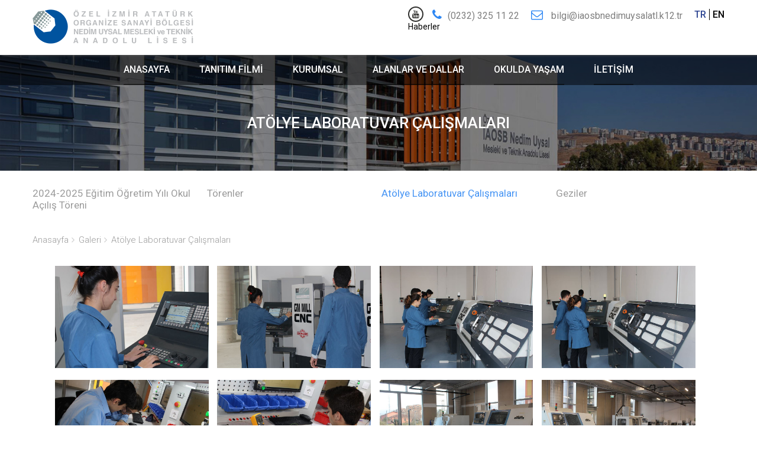

--- FILE ---
content_type: text/html; charset=utf-8
request_url: http://www.iaosbnedimuysalatl.k12.tr/atolye-laboratuvar-calismalari
body_size: 4792
content:


<!DOCTYPE html>
<html lang="TR">
<head><meta charset="utf-8" /><meta http-equiv="X-UA-Compatible" content="IE=edge,chrome=1" /><title>
	Atölye Labratuvar Çalışmaları
</title><meta name="description" content="Atölye Labratuvar Çalışmaları" /><meta name="author" content="İzmir Web Tasarım" /><meta name="viewport" content="width=device-width,initial-scale=1" /><meta name="google-site-verification" content="uV4g21YgcKlze0XJzd7FXYc8H1c3-C9H2lkqINIKmmk" /><link rel="shortcut icon" href="/static/img/favicon.ico" type="image/x-icon" /><link href="/static/animate.css/animate.css" rel="stylesheet" /><link href="/static/font-awesome/font-awesome.min.css" rel="stylesheet" /><link href="/static/stellarnav/stellarnav.css" rel="stylesheet" /><link href="/static/owl-carousel/assets/owl.carousel.min.css" rel="stylesheet" /><link href="/static/owl-carousel/assets/owl.theme.default.min.css" rel="stylesheet" /><link href="/static/toastr/toastr.min.css" rel="stylesheet" /><link href="/static/fancybox/v3/jquery.fancybox.min.css" rel="stylesheet" /><link href="/static/css/main.css" rel="stylesheet" /><link href="/static/css/responsive.css" rel="stylesheet" />
<meta property="og:title" content="Atölye Labratuvar Çalışmaları" /><meta property="og:description" content="Atölye Labratuvar Çalışmaları" /><meta property="og:url" content="http://www.iaosbnedimuysalatl.k12.tr/atolye-laboratuvar-calismalari" /><link href="http://www.iaosbnedimuysalatl.k12.tr/atolye-laboratuvar-calismalari" rel="canonical" /><meta name="robots" content="index,follow" /></head>
<body id="body" class="altsayfa fotogaleri">
    <form method="post" action="/atolye-laboratuvar-calismalari" id="form1">
<div class="aspNetHidden">
<input type="hidden" name="__VIEWSTATE" id="__VIEWSTATE" value="Z1RYAZCNkKZ9NTCBynKJ1GkchS7DvY6ZGi8eYELEUBqXragOWiSauqLIrncTdnWyEMTzRaY4tZ9jmmcGEBNAz9X0GHvuYGkKqy4au8d/cRI=" />
</div>

<div class="aspNetHidden">

	<input type="hidden" name="__VIEWSTATEGENERATOR" id="__VIEWSTATEGENERATOR" value="2B18E7F2" />
</div>
        <div class="loader" style="position: fixed; width: 100%; height: 100%; left: 0; top: 0; background: #18191a; z-index: 999999999;">
            <div class="loader-content" style="display: none;">
                <img alt="Anasayfa" src="/Uploads/diller/nedim-uysal-2.png" />
                <div class="loader-line-bar"></div>
            </div>
        </div>
        <header>
            <div class="center clr">
                <div class="logo">
                    <a href="/" title="Anasayfa">
                        <img alt="Anasayfa" src="/Uploads/diller/nedim-uysal-2.png" data-menu-logo="/Uploads/diller/nedim-uysal-2.png">
                    </a>
                </div>
                <div class="header_ust">
                    <div class='diller'><li  class='active'>TR</li><li><a href='/home' title='İngilizce'>EN</a></li></div>
                    <div class="telefon">
                        <i class="fa fa-envelope-o" aria-hidden="true"></i>
                        <a href="mailto:bilgi@iaosbnedimuysalatl.k12.tr">
                            bilgi@iaosbnedimuysalatl.k12.tr
                        </a>
                    </div>
                    <div class="telefon">
                        <i class="fa fa-phone" aria-hidden="true"></i>(0232) 325 11 22
                    </div>
                    
                    <div class='sosyal_icon'><a href='https://www.youtube.com/watch?v=np3GWz0BEhA&list=U' title='youtube' target='_blank' class='youtube'><i class='fa fa-youtube'></i></a></div>
                    <ul class='ust_menu'><li><a  href='/haberler' title='Haberler'>Haberler</a></li></ul>
                </div>
            </div>
        </header>
        <div id="main" class="clr">
            <nav id='main-nav' class='sitemenu clr'><ul><li><a href='/' title='Anasayfa' >Anasayfa</a></li><li><a href='https://youtu.be/TrONxtJ3Et4' title='Tanıtım Filmi' target='_self' >Tanıtım Filmi</a></li><li><a href='/kurumsal' title='Kurumsal' >Kurumsal</a><ul><li><a href='/kurumsal' title='İAOSB Hakkında' target='_self'>İAOSB Hakkında</a></li><li><a href='/tarihcemiz' title='Tarihçemiz'>Tarihçemiz</a></li><li><a href='/misyonumuz-vizyonumuz' title='Misyonumuz / Vizyonumuz'>Misyonumuz / Vizyonumuz</a></li><li><a href='/kurucu-temsilcimiz' title='Kurucu Temsilcimiz'>Kurucu Temsilcimiz</a></li><li><a href='basin-bulteni' title='Basında Biz' target='_self'>Basında Biz</a></li><li><a href='/kurum-ic-tuzugu' title='Kurum İç Tüzüğü'>Kurum İç Tüzüğü</a></li></ul></li><li><a href='/alanlar-ve-dallar' title='Alanlar ve Dallar' >Alanlar ve Dallar</a><ul><li><a href='/alanlar-ve-dallar/elektrik-elektronik-teknolojisi' title='Elektrik - Elektronik Teknolojisi' target='_self'>Elektrik - Elektronik Teknolojisi</a></li><li><a href='/alanlar-ve-dallar/makine-ve-tasarim-teknolojisi' title='Makine ve Tasarım Teknolojisi' target='_self'>Makine ve Tasarım Teknolojisi</a></li><li><a href='/alanlar-ve-dallar/endustriyel-otomasyon-teknolojileri' title='Endüstriyel Otomasyon Teknolojileri' target='_self'>Endüstriyel Otomasyon Teknolojileri</a></li></ul></li><li><a href='/kuluplerimiz' title='Okulda Yaşam' target='_self' >Okulda Yaşam</a><ul><li><a href='/rehberlik' title='Rehberlik'>Rehberlik</a></li><li><a href='/laboratuvarlarimiz' title='Laboratuvarlarımız'>Laboratuvarlarımız</a></li><li><a href='/sinav-takvimi' title='Sınav Takvimi'>Sınav Takvimi</a></li></ul></li><li><a href='/iletisim' title='İletişim' >İletişim</a></li></ul></nav>
            
            <div id="altsayfa_banner" class="altsayfa_banner">
                <img id="img_altsayfa_banner" src="/Uploads/banner/iaosb-nedim-uysal.jpg" alt="iaosb nedim uysal" />
                <aside id="page_header" class="page-header">
                    <div class="center clr">
                        <h1 id="h1">Atölye Laboratuvar Çalışmaları</h1>
                    </div>
                </aside>
            </div>
            
            <div class="center clr">
                <section id="kolon_sol" class="sidebar">
                    <div id='solmenu' class='solmenu owl-carousel owl-theme'><li><a href='/2024-2025-egitim-ogretim-yili-okul-acilis-toreni' title='2024-2025 Eğitim Öğretim Yılı Okul Açılış Töreni' >2024-2025 Eğitim Öğretim Yılı Okul Açılış Töreni</a></li><li><a href='/torenler' title='Törenler' >Törenler</a></li><li><a href='/atolye-laboratuvar-calismalari' title='Atölye Laboratuvar Çalışmaları' >Atölye Laboratuvar Çalışmaları</a></li><li><a href='/geziler' title='Geziler' >Geziler</a></li></div>
                </section>
                <ol class="breadcrumb" itemprop="breadcrumb" itemscope itemtype="http://schema.org/WebPage"><li><a href="/" title="Anasayfa">Anasayfa</a></li><li><a href="/galeri">Galeri</a></li><li><a href="/atolye-laboratuvar-calismalari">Atölye Laboratuvar Çalışmaları</a></li></ol>
                <section id="kolon_sag" class="content">
                    
    <div class="foto_list">
        
                <ul class="gallery">
            
                <li>
                    <a href="/Uploads/fotogaleri/img_1491.JPG" data-caption="" data-fancybox="gallery">
                        <img src="/Uploads/fotogaleri/img_1491.JPG">
                        <span class="name">
                            
                            <span class="title">
                                Atölye Laboratuvar Çalışmaları
                            </span>
                        </span>
                    </a>
                </li>
            
                <li>
                    <a href="/Uploads/fotogaleri/img_1489.JPG" data-caption="" data-fancybox="gallery">
                        <img src="/Uploads/fotogaleri/img_1489.JPG">
                        <span class="name">
                            
                            <span class="title">
                                Atölye Laboratuvar Çalışmaları
                            </span>
                        </span>
                    </a>
                </li>
            
                <li>
                    <a href="/Uploads/fotogaleri/img_1476.JPG" data-caption="" data-fancybox="gallery">
                        <img src="/Uploads/fotogaleri/img_1476.JPG">
                        <span class="name">
                            
                            <span class="title">
                                Atölye Laboratuvar Çalışmaları
                            </span>
                        </span>
                    </a>
                </li>
            
                <li>
                    <a href="/Uploads/fotogaleri/img_1473.JPG" data-caption="" data-fancybox="gallery">
                        <img src="/Uploads/fotogaleri/img_1473.JPG">
                        <span class="name">
                            
                            <span class="title">
                                Atölye Laboratuvar Çalışmaları
                            </span>
                        </span>
                    </a>
                </li>
            
                <li>
                    <a href="/Uploads/fotogaleri/img_1455.JPG" data-caption="" data-fancybox="gallery">
                        <img src="/Uploads/fotogaleri/img_1455.JPG">
                        <span class="name">
                            
                            <span class="title">
                                Atölye Laboratuvar Çalışmaları
                            </span>
                        </span>
                    </a>
                </li>
            
                <li>
                    <a href="/Uploads/fotogaleri/img_1453.JPG" data-caption="" data-fancybox="gallery">
                        <img src="/Uploads/fotogaleri/img_1453.JPG">
                        <span class="name">
                            
                            <span class="title">
                                Atölye Laboratuvar Çalışmaları
                            </span>
                        </span>
                    </a>
                </li>
            
                <li>
                    <a href="/Uploads/fotogaleri/img_1083.JPG" data-caption="" data-fancybox="gallery">
                        <img src="/Uploads/fotogaleri/img_1083.JPG">
                        <span class="name">
                            
                            <span class="title">
                                Atölye Laboratuvar Çalışmaları
                            </span>
                        </span>
                    </a>
                </li>
            
                <li>
                    <a href="/Uploads/fotogaleri/img_1081.JPG" data-caption="" data-fancybox="gallery">
                        <img src="/Uploads/fotogaleri/img_1081.JPG">
                        <span class="name">
                            
                            <span class="title">
                                Atölye Laboratuvar Çalışmaları
                            </span>
                        </span>
                    </a>
                </li>
            
                <li>
                    <a href="/Uploads/fotogaleri/img_1080.JPG" data-caption="" data-fancybox="gallery">
                        <img src="/Uploads/fotogaleri/img_1080.JPG">
                        <span class="name">
                            
                            <span class="title">
                                Atölye Laboratuvar Çalışmaları
                            </span>
                        </span>
                    </a>
                </li>
            
                <li>
                    <a href="/Uploads/fotogaleri/img_1017.JPG" data-caption="" data-fancybox="gallery">
                        <img src="/Uploads/fotogaleri/img_1017.JPG">
                        <span class="name">
                            
                            <span class="title">
                                Atölye Laboratuvar Çalışmaları
                            </span>
                        </span>
                    </a>
                </li>
            
                <li>
                    <a href="/Uploads/fotogaleri/img_1015.JPG" data-caption="" data-fancybox="gallery">
                        <img src="/Uploads/fotogaleri/img_1015.JPG">
                        <span class="name">
                            
                            <span class="title">
                                Atölye Laboratuvar Çalışmaları
                            </span>
                        </span>
                    </a>
                </li>
            
                <li>
                    <a href="/Uploads/fotogaleri/img_0997.JPG" data-caption="" data-fancybox="gallery">
                        <img src="/Uploads/fotogaleri/img_0997.JPG">
                        <span class="name">
                            
                            <span class="title">
                                Atölye Laboratuvar Çalışmaları
                            </span>
                        </span>
                    </a>
                </li>
            
                <li>
                    <a href="/Uploads/fotogaleri/img_0993.JPG" data-caption="" data-fancybox="gallery">
                        <img src="/Uploads/fotogaleri/img_0993.JPG">
                        <span class="name">
                            
                            <span class="title">
                                Atölye Laboratuvar Çalışmaları
                            </span>
                        </span>
                    </a>
                </li>
            
                <li>
                    <a href="/Uploads/fotogaleri/img_0992.JPG" data-caption="" data-fancybox="gallery">
                        <img src="/Uploads/fotogaleri/img_0992.JPG">
                        <span class="name">
                            
                            <span class="title">
                                Atölye Laboratuvar Çalışmaları
                            </span>
                        </span>
                    </a>
                </li>
            
                <li>
                    <a href="/Uploads/fotogaleri/img_0943.JPG" data-caption="" data-fancybox="gallery">
                        <img src="/Uploads/fotogaleri/img_0943.JPG">
                        <span class="name">
                            
                            <span class="title">
                                Atölye Laboratuvar Çalışmaları
                            </span>
                        </span>
                    </a>
                </li>
            
                <li>
                    <a href="/Uploads/fotogaleri/img_0940.JPG" data-caption="" data-fancybox="gallery">
                        <img src="/Uploads/fotogaleri/img_0940.JPG">
                        <span class="name">
                            
                            <span class="title">
                                Atölye Laboratuvar Çalışmaları
                            </span>
                        </span>
                    </a>
                </li>
            
                <li>
                    <a href="/Uploads/fotogaleri/img_0936.JPG" data-caption="" data-fancybox="gallery">
                        <img src="/Uploads/fotogaleri/img_0936.JPG">
                        <span class="name">
                            
                            <span class="title">
                                Atölye Laboratuvar Çalışmaları
                            </span>
                        </span>
                    </a>
                </li>
            
                <li>
                    <a href="/Uploads/fotogaleri/img_0921.JPG" data-caption="" data-fancybox="gallery">
                        <img src="/Uploads/fotogaleri/img_0921.JPG">
                        <span class="name">
                            
                            <span class="title">
                                Atölye Laboratuvar Çalışmaları
                            </span>
                        </span>
                    </a>
                </li>
            
                <li>
                    <a href="/Uploads/fotogaleri/img_0916.JPG" data-caption="" data-fancybox="gallery">
                        <img src="/Uploads/fotogaleri/img_0916.JPG">
                        <span class="name">
                            
                            <span class="title">
                                Atölye Laboratuvar Çalışmaları
                            </span>
                        </span>
                    </a>
                </li>
            
                <li>
                    <a href="/Uploads/fotogaleri/img_0892.JPG" data-caption="" data-fancybox="gallery">
                        <img src="/Uploads/fotogaleri/img_0892.JPG">
                        <span class="name">
                            
                            <span class="title">
                                Atölye Laboratuvar Çalışmaları
                            </span>
                        </span>
                    </a>
                </li>
            
                <li>
                    <a href="/Uploads/fotogaleri/img_0890.JPG" data-caption="" data-fancybox="gallery">
                        <img src="/Uploads/fotogaleri/img_0890.JPG">
                        <span class="name">
                            
                            <span class="title">
                                Atölye Laboratuvar Çalışmaları
                            </span>
                        </span>
                    </a>
                </li>
            
                <li>
                    <a href="/Uploads/fotogaleri/img_0889.JPG" data-caption="" data-fancybox="gallery">
                        <img src="/Uploads/fotogaleri/img_0889.JPG">
                        <span class="name">
                            
                            <span class="title">
                                Atölye Laboratuvar Çalışmaları
                            </span>
                        </span>
                    </a>
                </li>
            
                <li>
                    <a href="/Uploads/fotogaleri/img_0877.JPG" data-caption="" data-fancybox="gallery">
                        <img src="/Uploads/fotogaleri/img_0877.JPG">
                        <span class="name">
                            
                            <span class="title">
                                Atölye Laboratuvar Çalışmaları
                            </span>
                        </span>
                    </a>
                </li>
            
                <li>
                    <a href="/Uploads/fotogaleri/img_0863.JPG" data-caption="" data-fancybox="gallery">
                        <img src="/Uploads/fotogaleri/img_0863.JPG">
                        <span class="name">
                            
                            <span class="title">
                                Atölye Laboratuvar Çalışmaları
                            </span>
                        </span>
                    </a>
                </li>
            
                <li>
                    <a href="/Uploads/fotogaleri/img_0862.JPG" data-caption="" data-fancybox="gallery">
                        <img src="/Uploads/fotogaleri/img_0862.JPG">
                        <span class="name">
                            
                            <span class="title">
                                Atölye Laboratuvar Çalışmaları
                            </span>
                        </span>
                    </a>
                </li>
            
                <li>
                    <a href="/Uploads/fotogaleri/img_0856.JPG" data-caption="" data-fancybox="gallery">
                        <img src="/Uploads/fotogaleri/img_0856.JPG">
                        <span class="name">
                            
                            <span class="title">
                                Atölye Laboratuvar Çalışmaları
                            </span>
                        </span>
                    </a>
                </li>
            
                <li>
                    <a href="/Uploads/fotogaleri/img_0855.JPG" data-caption="" data-fancybox="gallery">
                        <img src="/Uploads/fotogaleri/img_0855.JPG">
                        <span class="name">
                            
                            <span class="title">
                                Atölye Laboratuvar Çalışmaları
                            </span>
                        </span>
                    </a>
                </li>
            
                <li>
                    <a href="/Uploads/fotogaleri/img_0854.JPG" data-caption="" data-fancybox="gallery">
                        <img src="/Uploads/fotogaleri/img_0854.JPG">
                        <span class="name">
                            
                            <span class="title">
                                Atölye Laboratuvar Çalışmaları
                            </span>
                        </span>
                    </a>
                </li>
            
                <li>
                    <a href="/Uploads/fotogaleri/img_0851.JPG" data-caption="" data-fancybox="gallery">
                        <img src="/Uploads/fotogaleri/img_0851.JPG">
                        <span class="name">
                            
                            <span class="title">
                                Atölye Laboratuvar Çalışmaları
                            </span>
                        </span>
                    </a>
                </li>
            
                <li>
                    <a href="/Uploads/fotogaleri/img_0850.JPG" data-caption="" data-fancybox="gallery">
                        <img src="/Uploads/fotogaleri/img_0850.JPG">
                        <span class="name">
                            
                            <span class="title">
                                Atölye Laboratuvar Çalışmaları
                            </span>
                        </span>
                    </a>
                </li>
            
                <li>
                    <a href="/Uploads/fotogaleri/img_0847.JPG" data-caption="" data-fancybox="gallery">
                        <img src="/Uploads/fotogaleri/img_0847.JPG">
                        <span class="name">
                            
                            <span class="title">
                                Atölye Laboratuvar Çalışmaları
                            </span>
                        </span>
                    </a>
                </li>
            
                <li>
                    <a href="/Uploads/fotogaleri/img_0843.JPG" data-caption="" data-fancybox="gallery">
                        <img src="/Uploads/fotogaleri/img_0843.JPG">
                        <span class="name">
                            
                            <span class="title">
                                Atölye Laboratuvar Çalışmaları
                            </span>
                        </span>
                    </a>
                </li>
            
                <li>
                    <a href="/Uploads/fotogaleri/img_0839.JPG" data-caption="" data-fancybox="gallery">
                        <img src="/Uploads/fotogaleri/img_0839.JPG">
                        <span class="name">
                            
                            <span class="title">
                                Atölye Laboratuvar Çalışmaları
                            </span>
                        </span>
                    </a>
                </li>
            
                <li>
                    <a href="/Uploads/fotogaleri/img_0837.JPG" data-caption="" data-fancybox="gallery">
                        <img src="/Uploads/fotogaleri/img_0837.JPG">
                        <span class="name">
                            
                            <span class="title">
                                Atölye Laboratuvar Çalışmaları
                            </span>
                        </span>
                    </a>
                </li>
            
                <li>
                    <a href="/Uploads/fotogaleri/img_0835.JPG" data-caption="" data-fancybox="gallery">
                        <img src="/Uploads/fotogaleri/img_0835.JPG">
                        <span class="name">
                            
                            <span class="title">
                                Atölye Laboratuvar Çalışmaları
                            </span>
                        </span>
                    </a>
                </li>
            
                <li>
                    <a href="/Uploads/fotogaleri/img_0829.JPG" data-caption="" data-fancybox="gallery">
                        <img src="/Uploads/fotogaleri/img_0829.JPG">
                        <span class="name">
                            
                            <span class="title">
                                Atölye Laboratuvar Çalışmaları
                            </span>
                        </span>
                    </a>
                </li>
            
                <li>
                    <a href="/Uploads/fotogaleri/img_0827.JPG" data-caption="" data-fancybox="gallery">
                        <img src="/Uploads/fotogaleri/img_0827.JPG">
                        <span class="name">
                            
                            <span class="title">
                                Atölye Laboratuvar Çalışmaları
                            </span>
                        </span>
                    </a>
                </li>
            
                <li>
                    <a href="/Uploads/fotogaleri/img_0824.JPG" data-caption="" data-fancybox="gallery">
                        <img src="/Uploads/fotogaleri/img_0824.JPG">
                        <span class="name">
                            
                            <span class="title">
                                Atölye Laboratuvar Çalışmaları
                            </span>
                        </span>
                    </a>
                </li>
            
                <li>
                    <a href="/Uploads/fotogaleri/img_0823.JPG" data-caption="" data-fancybox="gallery">
                        <img src="/Uploads/fotogaleri/img_0823.JPG">
                        <span class="name">
                            
                            <span class="title">
                                Atölye Laboratuvar Çalışmaları
                            </span>
                        </span>
                    </a>
                </li>
            
                <li>
                    <a href="/Uploads/fotogaleri/img_0820.JPG" data-caption="" data-fancybox="gallery">
                        <img src="/Uploads/fotogaleri/img_0820.JPG">
                        <span class="name">
                            
                            <span class="title">
                                Atölye Laboratuvar Çalışmaları
                            </span>
                        </span>
                    </a>
                </li>
            
                <li>
                    <a href="/Uploads/fotogaleri/img_0818-1.JPG" data-caption="" data-fancybox="gallery">
                        <img src="/Uploads/fotogaleri/img_0818-1.JPG">
                        <span class="name">
                            
                            <span class="title">
                                Atölye Laboratuvar Çalışmaları
                            </span>
                        </span>
                    </a>
                </li>
            
                <li>
                    <a href="/Uploads/fotogaleri/img_0815-1.JPG" data-caption="" data-fancybox="gallery">
                        <img src="/Uploads/fotogaleri/img_0815-1.JPG">
                        <span class="name">
                            
                            <span class="title">
                                Atölye Laboratuvar Çalışmaları
                            </span>
                        </span>
                    </a>
                </li>
            
                <li>
                    <a href="/Uploads/fotogaleri/img_0808-1.JPG" data-caption="" data-fancybox="gallery">
                        <img src="/Uploads/fotogaleri/img_0808-1.JPG">
                        <span class="name">
                            
                            <span class="title">
                                Atölye Laboratuvar Çalışmaları
                            </span>
                        </span>
                    </a>
                </li>
            
                <li>
                    <a href="/Uploads/fotogaleri/img_0806-1.JPG" data-caption="" data-fancybox="gallery">
                        <img src="/Uploads/fotogaleri/img_0806-1.JPG">
                        <span class="name">
                            
                            <span class="title">
                                Atölye Laboratuvar Çalışmaları
                            </span>
                        </span>
                    </a>
                </li>
            
                </ul>
            
        
        
    </div>

                </section>
            </div>
            
        </div>
        
        <footer>
            <div class="center">
                <div class="footer-content">
                    
                            <ul class="anasayfa_referanslar">
                        
                            <li>
                                <div class="referans_buyuk_resim">
                                    <div class="referans_ortala">
                                        <a href="http://www.meb.gov.tr/" title="E-Okul" target="_blank" rel="nofollow">
                                            <img src="/Uploads/anasayfa/e-okul-1.png" alt="E-Okul">
                                        </a>
                                    </div>
                                </div>
                            </li>
                        
                            </ul>
                        
                    <div class="satir">
                        
                        
                    </div>
                    <div class="copyright clr">
                        <p>
                            © Copyright 2017 Özel İzmir Atatürk Organize Sanayi Bölgesi Nedim Uysal Mesleki ve Teknik Anadolu Li
                        </p>
                    </div>
                    <a href="http://www.izmirwebtasarim.com" title="web tasarım" target="_blank" class="iwt">
                        <img src="/static/img/web-tasarim.png" alt="web site tasarım">
                    </a>
                </div>
            </div>
        </footer>
        <a href="#" id="to-top"><i class="fa fa-angle-up none"></i></a>
    </form>
    <script id="jquery" type="text/javascript" src="/static/js/jquery-1.11.3.min.js"></script>
    <script type="text/javascript" src="/static/owl-carousel/owl.carousel.min.js" defer></script>
    <script type="text/javascript" src="/static/stellarnav/stellarnav.js" defer></script>
    <script type="text/javascript" src='/static/toastr/toastr.min.js' defer></script>
    <script type="text/javascript" src="/static/treeview/jquery.treeview.js" defer></script>
    <script type="text/javascript" src="/static/treeview/jquery.cookie.js" defer></script>
    <script type="text/javascript" src="/static/fancybox/v3/jquery.fancybox.min.js" defer></script>
    <script type="text/javascript" src="/static/basicslider/js/bjqs-1.3.min.js" defer></script>
    <script type="text/javascript" src="/static/js/app.js" defer></script>

    
    

    


    <!-- Global site tag (gtag.js) - Google Analytics -->
    <script async src="https://www.googletagmanager.com/gtag/js?id=UA-102736628-25"></script>
    <script>
        window.dataLayer = window.dataLayer || [];
        function gtag() { dataLayer.push(arguments); }
        gtag('js', new Date());

        gtag('config', 'UA-102736628-25');
    </script>
</body>
</html>


--- FILE ---
content_type: text/css
request_url: http://www.iaosbnedimuysalatl.k12.tr/static/stellarnav/stellarnav.css
body_size: 2418
content:
/* all nav */
.sitemenu { position: absolute; width: 100%; z-index: 9900; line-height: normal; background: rgba(0, 0, 0, .5); font-size: 16px; }
    .sitemenu ul { margin: 0; padding: 0; text-align: center; }
    .sitemenu li { list-style: none; display: block; margin: 0; padding: 0; position: relative; line-height: normal; vertical-align: middle; }
        .sitemenu li a { color: #fff; border-bottom: 2px solid rgba(0, 0, 0, .5); padding: 15px 0px; display: block; text-decoration: none; font-size: inherit; font-family: inherit; box-sizing: border-box; -webkit-transition: all .3s ease-out; -moz-transition: all .3s ease-out; transition: all .3s ease-out; }
            .sitemenu > ul > li:hover a, .sitemenu li a.active { border-color: #4795f4; }


    /* main level */
    .sitemenu > ul > li { display: inline-block; padding: 0 30px; }
        .sitemenu > ul > li > a { text-transform: uppercase; font-weight: 500; }
    .sitemenu ul ul li a { color: #fff; font-size: 15px; border-bottom: 1px solid rgba(150, 150, 150, 0.15); padding: 10px 15px; }
        .sitemenu ul ul li a:hover { opacity: .6; }
    .sitemenu > ul > li:hover > a { color: #ffffff; }

    /* first level dd */
    .sitemenu ul ul { top: auto; width: 220px; position: absolute; z-index: 9900; text-align: left; display: none; background: #313131; }
    .sitemenu li li { display: block; }
    .sitemenu ul ul li:last-child a { border-bottom: 0px; }
    /*.sitemenu ul ul li:last-child { padding-bottom: 30px; background: #313131 url(/Uploads/diller/logo_menu.png) no-repeat 90% 30px; }*/

    /* second level dd */
    .sitemenu ul ul ul { top: 0; /* dd animtion - change to auto to remove */ left: 220px; }
    .sitemenu > ul > li:hover > ul > li:hover > ul { opacity: 1; visibility: visible; top: 0; }

    /* .drop-left */
    .sitemenu > ul > li.drop-left > ul { right: 0; }
    .sitemenu li.drop-left ul ul { left: auto; right: 220px; }

    /* light theme */
    .sitemenu.light { background: rgba(255, 255, 255, 1); }
        .sitemenu.light ul ul { background: rgba(255, 255, 255, 1); }
        .sitemenu.light li a { color: #000; }
        .sitemenu.light .menu-toggle, .sitemenu.light .call-btn-mobile, .sitemenu.light .location-btn-mobile { color: rgba(0, 0, 0, 1); }

    /* dark theme */
    .sitemenu.dark { background: rgba(0, 0, 0, 1); }
        .sitemenu.dark ul ul { background: rgba(0, 0, 0, 1); }
        .sitemenu.dark li a { color: #FFF; }
        .sitemenu.dark .menu-toggle, .sitemenu.dark .call-btn-mobile, .sitemenu.dark .location-btn-mobile { color: rgba(255, 255, 255, 1); }
    /* sticky nav */
    .sitemenu.fixed { position: fixed; width: 100%; top: 0; left: 0; z-index: 9999; }

/* only used when 'scrollbarFix' is set to true in the js. This fixes horizontal scrollbar caused by the dd menus that are very long.*/
body.sitemenu-noscroll-x { overflow-x: hidden; }

/* general styling */
/*.sitemenu li.has-sub > a:after { content: '\f0d7'; font-family: 'FontAwesome'; margin-left: 10px;  }*/
.sitemenu li li.has-sub > a:after { content: '\f105'; font-family: 'FontAwesome'; margin-left: 10px; float: right; }
.sitemenu li.drop-left li.has-sub > a:after { content: '\f104'; font-family: 'FontAwesome'; margin-left: 10px; float: right; }
.sitemenu.hide-arrows li.has-sub > a:after, .sitemenu.hide-arrows li li.has-sub > a:after, .sitemenu.hide-arrows li.drop-left li.has-sub > a:after { display: none; }
.sitemenu .menu-toggle, .sitemenu .close-menu, .sitemenu .call-btn-mobile, .sitemenu .location-btn-mobile { display: none; text-transform: uppercase; text-decoration: none; }
.sitemenu .dd-toggle { display: none; position: absolute; top: 0; right: 0; padding: 0; width: 48px; height: 48px; text-align: center; z-index: 9999; border: 0; }
    .sitemenu .dd-toggle i { position: absolute; margin: auto; top: 33%; left: 0; right: 0; -webkit-transition: transform .3s ease-out; -moz-transition: transform .3s ease-out; transition: transform .3s ease-out; }
.sitemenu.mobile > ul > li > a.dd-toggle { padding: 0; }
.sitemenu li.call-btn-mobile, .sitemenu li.location-btn-mobile { display: none; }
.sitemenu li.open > a.dd-toggle i { -webkit-transform: rotate(135deg); -ms-transform: rotate(135deg); -o-transform: rotate(135deg); transform: rotate(135deg); }

/* Fallback for slow javascript */
@media only screen and (max-width : 768px) {
    .sitemenu { overflow: hidden; display: block; }
        .sitemenu ul { position: relative; display: none; }
}

/* mobile nav */
.sitemenu .menu-toggle, .sitemenu .call-btn-mobile, .sitemenu .location-btn-mobile { color: #777; padding: 15px; box-sizing: border-box; }
.sitemenu .full { width: 100%; }
.sitemenu .half { width: 50%; }
.sitemenu .third { width: 33%; text-align: center; }
.sitemenu .location-btn-mobile.third { text-align: center; }
.sitemenu .location-btn-mobile.half { text-align: right; }
.sitemenu.light .third, .sitemenu.light .half { border-left: 1px solid rgba(0, 0, 0, .15); }
    .sitemenu.light .third:first-child, .sitemenu.light .half:first-child { border-left: 0; }
.sitemenu.dark .third, .sitemenu.dark .half { border-left: 1px solid rgba(255, 255, 255, .15); }
    .sitemenu.dark .third:first-child, .sitemenu.dark .half:first-child { border-left: 0; }
.sitemenu.mobile { margin-top: 0px; }
    .sitemenu.mobile.fixed { position: static; }
    .sitemenu.mobile ul { position: relative; display: none; }
    .sitemenu.mobile.active { padding-bottom: 0; }
        .sitemenu.mobile.active > ul { display: block; }
    .sitemenu.mobile ul { text-align: left; }
    .sitemenu.mobile > ul > li { display: block; }
        .sitemenu.mobile > ul > li > a { padding: 15px; }
    .sitemenu.mobile ul { background: #313131; }
        .sitemenu.mobile ul ul { position: relative; opacity: 1; visibility: visible; width: auto; display: none; -moz-transition: none; -webkit-transition: none; -o-transition: color 0 ease-in; transition: none; }
            .sitemenu.mobile ul ul ul { left: auto; top: auto; }
    .sitemenu.mobile li.drop-left ul ul { right: auto; }
    .sitemenu.mobile li a { border-bottom: 1px solid rgba(255, 255, 255, .15); color: #fff; }
    .sitemenu.mobile li.has-sub a { padding-right: 50px; }
    .sitemenu.mobile > ul { border-top: 1px solid rgba(255, 255, 255, .15); }
    .sitemenu.mobile.light li a { border-bottom: 1px solid rgba(0, 0, 0, .15); }
    .sitemenu.mobile.light > ul { border-top: 1px solid rgba(0, 0, 0, .15); }
    .sitemenu.mobile li a.dd-toggle { border: 0; }
    .sitemenu.mobile.light li a.dd-toggle { border: 0; }
    .sitemenu.mobile .menu-toggle, .sitemenu.mobile .dd-toggle, .sitemenu.mobile .close-menu, .sitemenu.mobile .call-btn-mobile, .sitemenu.mobile .location-btn-mobile { display: inline-block; }
    .sitemenu.mobile li.call-btn-mobile { border-right: 1px solid rgba(255, 255, 255, .1); box-sizing: border-box; }
    .sitemenu.mobile li.call-btn-mobile, .sitemenu.mobile li.location-btn-mobile { display: inline-block; width: 50%; text-transform: uppercase; text-align: center; }
        .sitemenu.mobile li.call-btn-mobile.full, .sitemenu.mobile li.location-btn-mobile.full { display: block; width: 100%; text-transform: uppercase; border-right: 0; text-align: left; }
        .sitemenu.mobile li.call-btn-mobile i, .sitemenu.mobile li.location-btn-mobile i { margin-right: 5px; }
    .sitemenu.mobile.light ul { background: rgba(255, 255, 255, 1); }
    .sitemenu.mobile.dark ul { background: rgba(0, 0, 0, 1); }
        .sitemenu.mobile.dark ul ul { background: rgba(255, 255, 255, .08); }
    .sitemenu.mobile.light li.call-btn-mobile { border-right: 1px solid rgba(0, 0, 0, .1); }
    .sitemenu.mobile.top { position: absolute; width: 100%; top: 0; left: 0; z-index: 9999; }
    .sitemenu.mobile li.has-sub > a:after, .sitemenu.mobile li li.has-sub > a:after, .sitemenu.mobile li.drop-left li.has-sub > a:after { display: none; }
/* mobile nav */
@media only screen and (max-width : 420px) {
    .sitemenu.mobile .call-btn-mobile.third span, .sitemenu.mobile .location-btn-mobile.third span { display: none; }
}


--- FILE ---
content_type: text/css
request_url: http://www.iaosbnedimuysalatl.k12.tr/static/owl-carousel/assets/owl.carousel.min.css
body_size: 1200
content:
/**
 * Owl Carousel v2.2.1
 * Copyright 2013-2017 David Deutsch
 * Licensed under  ()
 */
.owl-carousel, .owl-carousel .owl-item { -webkit-tap-highlight-color: transparent; position: relative; }
.owl-carousel { display: none; width: 100%; z-index: 1; }
 .owl-carousel .owl-stage { position: relative; -ms-touch-action: pan-Y; -moz-backface-visibility: hidden; }
  .owl-carousel .owl-stage:after { content: "."; display: block; clear: both; visibility: hidden; line-height: 0; height: 0; }
 .owl-carousel .owl-stage-outer { position: relative; overflow: hidden; -webkit-transform: translate3d(0,0,0); }
 .owl-carousel .owl-item, .owl-carousel .owl-wrapper { -webkit-backface-visibility: hidden; -moz-backface-visibility: hidden; -ms-backface-visibility: hidden; -webkit-transform: translate3d(0,0,0); -moz-transform: translate3d(0,0,0); -ms-transform: translate3d(0,0,0); }
 .owl-carousel .owl-item { min-height: 1px; float: left; -webkit-backface-visibility: hidden; -webkit-touch-callout: none; }
  .owl-carousel .owl-item img { display: block; width: 100%; }
 .owl-carousel .owl-dots.disabled, .owl-carousel .owl-nav.disabled { display: none; }
 .no-js .owl-carousel, .owl-carousel.owl-loaded { display: block; }
 .owl-carousel .owl-dot, .owl-carousel .owl-nav .owl-next, .owl-carousel .owl-nav .owl-prev { cursor: pointer; cursor: hand; -webkit-user-select: none; -khtml-user-select: none; -moz-user-select: none; -ms-user-select: none; user-select: none; }
 .owl-carousel.owl-loading { opacity: 0; display: block; }
 .owl-carousel.owl-hidden { opacity: 0; }
 .owl-carousel.owl-refresh .owl-item { visibility: hidden; }
 .owl-carousel.owl-drag .owl-item { -webkit-user-select: none; -moz-user-select: none; -ms-user-select: none; user-select: none; }
 .owl-carousel.owl-grab { cursor: move; cursor: grab; }
 .owl-carousel.owl-rtl { direction: rtl; }
  .owl-carousel.owl-rtl .owl-item { float: right; }
 .owl-carousel .animated { animation-duration: 1s; animation-fill-mode: both; }
 .owl-carousel .owl-animated-in { z-index: 0; }
 .owl-carousel .owl-animated-out { z-index: 1; }
 .owl-carousel .fadeOut { animation-name: fadeOut; }

@keyframes fadeOut {
 0% { opacity: 1; }
 100% { opacity: 0; }
}

.owl-height { transition: height .5s ease-in-out; }
.owl-carousel .owl-item .owl-lazy { opacity: 0; transition: opacity .4s ease; }
.owl-carousel .owl-item img.owl-lazy { transform-style: preserve-3d; }
.owl-carousel .owl-video-wrapper { position: relative; height: 100%; background: #000; }
.owl-carousel .owl-video-play-icon { position: absolute; height: 80px; width: 80px; left: 50%; top: 50%; margin-left: -40px; margin-top: -40px; background: url(owl.video.play.png) no-repeat; cursor: pointer; z-index: 1; -webkit-backface-visibility: hidden; transition: transform .1s ease; }
 .owl-carousel .owl-video-play-icon:hover { -ms-transform: scale(1.3,1.3); transform: scale(1.3,1.3); }
.owl-carousel .owl-video-playing .owl-video-play-icon, .owl-carousel .owl-video-playing .owl-video-tn { display: none; }
.owl-carousel .owl-video-tn { opacity: 0; height: 100%; background-position: center center; background-repeat: no-repeat; background-size: contain; transition: opacity .4s ease; }
.owl-carousel .owl-video-frame { position: relative; z-index: 1; height: 100%; width: 100%; }


--- FILE ---
content_type: text/css
request_url: http://www.iaosbnedimuysalatl.k12.tr/static/owl-carousel/assets/owl.theme.default.min.css
body_size: 736
content:
/**
 * Owl Carousel v2.2.1
 * Copyright 2013-2017 David Deutsch
 * Licensed under  ()
 */
.owl-theme .owl-dots, .owl-theme .owl-nav { text-align: center; -webkit-tap-highlight-color: transparent; }
 .owl-theme .owl-nav [class*=owl-] { color: #FFF; font-size: 22px; padding: 4px 7px; background: #000; display: inline-block; cursor: pointer; filter: Alpha(Opacity=50); opacity: .5; }
  .owl-theme .owl-nav [class*=owl-]:hover { filter: Alpha(Opacity=100); opacity: 1; }
 .owl-theme .owl-nav .disabled { opacity: .5; cursor: default; }
  .owl-theme .owl-nav.disabled + .owl-dots { margin-top: 10px; }
 .owl-theme .owl-dots .owl-dot { display: inline-block; zoom: 1; }
  .owl-theme .owl-dots .owl-dot span { width: 14px; height: 14px; margin: 0px 3px;  color:#000; border: 2px solid;display: block; -webkit-backface-visibility: visible; transition: opacity .2s ease; border-radius: 30px; }
  .owl-theme .owl-dots .owl-dot.active span, .owl-theme .owl-dots .owl-dot:hover span { background: #000;  }
.owl-theme .owl-dots { position: absolute; bottom: 10px; width: 100%; z-index: 9999; }
.owl-theme .owl-nav { z-index: 99; }
 .owl-theme .owl-nav i { margin-right: 0px; }
 .owl-theme .owl-nav .owl-prev, .owl-theme .owl-nav .owl-next { position: absolute; top: 50%; margin-top: -17.5px; }
 .owl-theme .owl-nav .owl-prev { left: 45px; }
 .owl-theme .owl-nav .owl-next { right: 45px; }


--- FILE ---
content_type: text/css
request_url: http://www.iaosbnedimuysalatl.k12.tr/static/css/main.css
body_size: 13488
content:
@import url('https://fonts.googleapis.com/css?family=Kaushan+Script|Roboto:100,300,400,500,700&subset=latin-ext');


.kaushan { font-family: 'Kaushan Script', cursive; }


* { orphans: inherit; margin: 0; padding: 0; -webkit-font-smoothing: antialiased; -webkit-box-sizing: border-box; -moz-box-sizing: border-box; box-sizing: border-box; }
body, html { overflow-x: hidden; }
img, iframe, table { max-width: 100%; border: none; }
img { height: auto; }
.fancybox-slide img { height: auto !important; }
b, strong { font-weight: 700; }
p { margin-top: 5px; }
i { margin-right: 5px; }
    i.none { margin-right: 0px; }
th, td { text-align: left; }
ul, li { list-style: none; vertical-align: top; margin: 0; padding: 0; }
button, input, select, textarea { font-family: 'Roboto', sans-serif; font-size: 100%; font-weight: 300; vertical-align: baseline; background: none; border: none; margin: 0; }
    button[disabled], input[disabled] { cursor: default; }
button { cursor: pointer; }
textarea { overflow: auto; vertical-align: top; }
    textarea:focus, input:focus, select:focus { outline: none; }

.text, .form input[type="text"], .form input[type="password"],
.textarea, .form textarea,
.select, .form select { border-radius: 3px; -ms-box-shadow: 0 1px 0 #fff,0 -2px 5px rgba(0,0,0,.08) inset; -o-box-shadow: 0 1px 0 #fff,0 -2px 5px rgba(0,0,0,.08) inset; box-shadow: 0 1px 0 #fff,0 -2px 5px rgba(0,0,0,.08) inset; border: 1px solid #c8c8c8; color: #777; padding: 8px 5px; width: 100%; }
.select, .form select { padding: 7px 5px; }
    .text:focus, .form input[type="text"]:focus, .form input[type="password"]:focus,
    .textarea:focus, .form textarea:focus,
    .select:focus, .form select:focus { -ms-box-shadow: 0 0 2px #ffb606 inset; -o-box-shadow: 0 0 2px #ed1c24 inset; box-shadow: 0 0 2px #dd042b inset; background-color: #fff; border: 1px solid #dd042b; outline: 0; }


/* Alerts */
.alert h4 { margin-top: 0; margin-bottom: 7px; color: inherit; font-weight: 400; font-size: 18px; }
.alert { margin-bottom: 20px; padding: 15px; border: 1px solid transparent; border-radius: 4px; border-top-width: 0; border-right-width: 2px; border-bottom-width: 0; border-left-width: 2px; }
.alert-danger { color: #e74c3c; background-color: #ffd1cc; border-color: #ffb8b0; }
    .alert-danger .alert-link { color: #e74c3c; }
.alert-warning { color: #e67e22; background-color: #ffe4cc; border-color: #ffd6b2; }
    .alert-warning .alert-link { color: #e67e22; }
.alert-success { color: #27ae60; background-color: #daf2e4; border-color: #b8e5cb; }
    .alert-success .alert-link { color: #27ae60; }
.alert-info { color: #3498db; background-color: #dae8f2; border-color: #b8d2e5; }
    .alert-info .alert-link { color: #3498db; }
.alert-dismissable .close { top: -5px; right: -25px; text-shadow: none; position: relative; color: inherit; padding: 0; cursor: pointer; background: transparent; border: 0; -webkit-appearance: none; float: right; font-size: 21px; font-weight: bold; line-height: 1; color: #000; text-shadow: 0 1px 0 #fff; opacity: .2; filter: alpha(opacity=20); }
.alert-dismissable, .alert-dismissible { padding-right: 35px; }



input[type=radio] { position: absolute; overflow: hidden; clip: rect(0 0 0 0); height: 1px; width: 1px; margin: -1px; padding: 0; border: 0; opacity: 0; }
    input[type=radio] + label { background-image: url(/static/img/radio.png); padding-left: 25px; overflow: hidden; height: 20px; display: inline-block; line-height: 20px; background-repeat: no-repeat; background-position: 0 0; vertical-align: middle; font-weight: normal; cursor: pointer; }
    input[type=radio]:checked + label { background-position: 0 -40px; }
    input[type=radio]:not(:checked):not(:disabled) + label:hover { background-position: 0 -20px; }
    input[type=radio]:disabled + label { opacity: .5; }

input[type=checkbox] { position: absolute; overflow: hidden; clip: rect(0 0 0 0); height: 1px; width: 1px; margin: -1px; padding: 0; border: 0; opacity: 0; }
    input[type=checkbox] + label { background-image: url(/static/img/checkbox.png); padding-left: 25px; height: 20px; display: inline-block; line-height: 20px; background-repeat: no-repeat; background-position: 0 0; vertical-align: middle; cursor: pointer; font-weight: normal; }
    input[type=checkbox]:checked + label { background-position: 0 -40px; }
    input[type=checkbox]:not(:checked):not(:disabled) + label:hover { background-position: 0 -20px; }
    input[type=checkbox]:disabled + label { opacity: .5; }

.btn { cursor: pointer; padding: 14px 20px; background: #2c4491; border: none; color: #ffffff; font-size: 18px; font-weight: 500; width: 100%; }
    .btn:hover, .btn_active { background: #ffb606; color: #fff; }
.btn-lg { padding: 10px 16px; font-size: 18px; line-height: 1.3333333; border-radius: 6px; }
.fa-lg { font-size: 1.43333333em; line-height: .75em; vertical-align: -15%; }

.btn_success { background-color: #5cb85c; }
    .btn_success:hover { background-color: #449d44; }
.btn_default { color: #333; background-color: #fff; border: 1px solid #ccc; }
    .btn_default:hover { color: #333; background-color: #e6e6e6; border: 1px solid #8c8c8c; }

.left { float: left !important; }
.right { float: right !important; }
.text_center { text-align: center !important; }
.text_right { text-align: right !important; }
.text_left { text-align: left !important; }
.auto { height: auto !important; }

.clr:before, .clr:after { content: ""; display: table; }
.clr:after { clear: both; }
.clr { zoom: 1; }

.gizle { visibility: hidden !important; }
.goster { visibility: visible !important; }
.block { display: block !important; }

.center { margin-right: auto; margin-left: auto; }

.margin_bottom20 { margin-bottom: 20px; }
.margin_bottom30 { margin-bottom: 30px; }
.margin_bottom40 { margin-bottom: 40px; }
.margin_top30 { margin-top: 30px; }
.margin_top20 { margin-top: 20px; }
.margin_top10 { margin-top: 10px; }
.padding_top0 { padding-top: 0px !important; }
.padding_10 { padding: 10px !important; }

hr { background-image: -webkit-linear-gradient(left, transparent, #dbdbdb, transparent); background-image: linear-gradient(to right, transparent, #dbdbdb, transparent); border: 0; height: 1px; margin: 22px 0; }

.img_responsive { display: block; max-width: 100%; height: auto; }
.satir { margin-left: -15px; margin-right: -15px; }
    .satir:after, .satir:before { display: table; content: " "; }
    .satir:after { clear: both; }
.col1, .col2, .col3, .col4, .col5, .col6, .col7, .col8, .col9, .col10, .col11, .col12 { float: left; position: relative; min-height: 1px; padding-left: 15px; padding-right: 15px; }
.col12 { width: 100%; }
.col11 { width: 91.66666667%; }
.col10 { width: 83.33333333%; }
.col9 { width: 75%; }
.col8 { width: 66.66666667%; }
.col7 { width: 58.33333333%; }
.col6 { width: 50%; }
.col5 { width: 41.66666667%; }
.col4 { width: 33.33333333%; }
.col3 { width: 25%; }
.col2 { width: 16.66666667%; }
.col1 { width: 8.33333333%; }

::-webkit-scrollbar { width: 10px; height: 10px; }
::-webkit-scrollbar-thumb { background: #4795f4; -webkit-box-shadow: inset 1px 1px 2px rgba(155, 155, 155, 0.3); }
::-webkit-scrollbar-track { background: #fff; -webkit-box-shadow: inset 1px 1px 2px #E0E0E0; border: 1px solid #D8D8D8; }
::-webkit-scrollbar-thumb { background: #4795f4; -webkit-box-shadow: inset 1px 1px 2px rgba(155, 155, 155, 0.3); }
    ::-webkit-scrollbar-thumb:hover { -webkit-box-shadow: inset 1px 1px 10px rgba(0, 0, 0, 0.2); }
    ::-webkit-scrollbar-thumb:active { background: #686a68; -webkit-box-shadow: inset 1px 1px 2px rgba(0, 0, 0, 0.2); }
::selection { background: #4795f4; color: #fff; text-shadow: none; }

h1, h2, h3, h4, h5, h6 { letter-spacing: -1px; font-weight: 500; }
h1 { font-size: 26px; }
h2 { font-size: 24px; }
h3 { font-size: 22px; }
h4 { font-size: 20px; }
h5 { font-size: 18px; }
h6 { font-size: 16px; }

.loader-content { position: absolute; left: 50%; top: 50%; font-size: 40px; transform: translate(-50%, -50%); -webkit-transform: translate(-50%, -50%); -moz-transform: translate(-50%, -50%); -ms-transform: translate(-50%, -50%); -o-transform: translate(-50%, -50%); }
.loader-line-bar { position: relative; width: 100%; margin-top: 10px; height: 1px; overflow: hidden; }
    .loader-line-bar:before { content: ''; position: absolute; left: -100%; top: 0; width: 100%; height: 100%; background-color: #fff; -webkit-animation: move 3s linear infinite; -moz-animation: move 3s linear infinite; -o-animation: move 3s linear infinite; animation: move 3s linear infinite; }

@-webkit-keyframes move {
    0% { left: -100%; }
    100% { left: 100%; }
}

@-moz-keyframes move {
    0% { left: -100%; }
    100% { left: 100%; }
}

@-o-keyframes move {
    0% { left: -100%; }
    100% { left: 100%; }
}

@keyframes move {
    0% { left: -100%; }
    100% { left: 100%; }
}

.breadcrumb { position: relative; z-index: 999; float: none; color: #9c9c9c; font-weight: 300; margin: 35px 0 15px 0; }
    .breadcrumb > li { display: inline-block; font-size: 15px; }
        .breadcrumb > li + li:before { color: inherit; opacity: 0.5; font-family: FontAwesome; content: "\f105"; padding: 0 7px 0 5px; }
    .breadcrumb a { color: #9c9c9c; }

body { font-family: 'Roboto', sans-serif; color: #000000; font-size: 14px; font-weight: 400; }
a { color: #000000; text-decoration: none; }
    a:hover { text-decoration: none; color: #4795f4; }



header { padding: 15px 0; box-shadow: 3px 0px 5px #b1b1b1; position: relative; z-index: 10; min-height: 73px; }
    header .logo { float: left; }
    header .diller { float: right; color: #000; font-weight: 500; font-size: 16px; }
        header .diller li { float: left; margin-right: 5px; padding-right: 5px; border-right: 1px solid #000; }
            header .diller li:last-child { margin-right: 0; padding-right: 0; border: none; }
            header .diller li a { color: #000; }
            header .diller li.active, header .diller li:hover a { color: #2c4491; }



.header_ust { float: right; }
    .header_ust .telefon { float: right; margin-right: 20px; color: #7f7f7f; font-size: 16px; line-height: 20px; }
        .header_ust .telefon i { color: #2e87f3; font-size: 20px; margin-right: 10px; }
        .header_ust .telefon a { color: #7f7f7f; }


.sosyal_paylasim { margin-bottom: 20px; display: inline-block; }
    .sosyal_paylasim h4 { margin-bottom: 10px; }
    .sosyal_paylasim .tweet { width: 80px; float: left; }
    .sosyal_paylasim .facebook { width: 150px; float: left; }
    .sosyal_paylasim .google { width: 100px; float: left; }

.altsayfa_banner { text-align: center; position: relative; }
    .altsayfa_banner .page-header { position: absolute; bottom: 4px; color: #fff; width: 100%; }
        .altsayfa_banner .page-header h1 { letter-spacing: normal; text-transform: uppercase; margin-bottom: 65px; }


#banner { text-align: center; }
    #banner .caption { position: absolute; width: 100%; transform: translateY(-50%); color: #fff; text-align: center; top: initial; font-family: 'Kaushan Script', cursive; font-size: 55px; line-height: normal; margin-top: 0; bottom: 25%; z-index: 2; font-style: italic; }

    #banner .owl-item img { display: initial; text-align: center; width: 100%; height: 100% !important; }
    #banner .item { display: block; }
        /*#banner .item:before { content: ""; background: rgba(0, 0, 0, .28); display: table; width: 100%; height: 10000px; position: absolute; z-index: 1; top: 0; }*/
        #banner .item a { position: relative; z-index: 1; }

    #banner .owl-buttons div { background: #000 !important; border-radius: 0px !important; padding: 10px 15px 10px 15px !important; }
    #banner .owl-buttons .owl-prev { margin-top: -33px; background: none; opacity: 1; }
    #banner .owl-buttons .owl-next { margin-top: -33px; background: none; opacity: 1; }

    #banner .owl-dots { bottom: 60px; }
    #banner .owl-nav i { font-size: 36px; }
    #banner .owl-nav .owl-prev, #banner .owl-nav .owl-next { margin-top: 0px; background: none; opacity: 1; }
    #banner .owl-nav .owl-next { right: 25px; }
    #banner .owl-nav .owl-prev { left: 25px; }

#to-top { z-index: 999; display: none; position: fixed; right: 20px; bottom: 30px; border-radius: 3px; padding: 0 12px 3px; font-size: 28px; text-align: center; color: #fff; background-color: #4795f4; }
    #to-top:hover { opacity: .8; filter: alpha(opacity=800); }



.anasayfa_banner .center { position: relative; }
.anasayfa_banner .anasayfa_bannerlist { position: absolute; bottom: 4px; z-index: 1001; width: 100%; text-align: center; color: #fff; font-weight: 700; font-size: 20px; }

.anasayfa_bannerlist { }
    .anasayfa_bannerlist li { float: left; width: 24%; margin-right: 1%; background: #a2c12d; padding: 24px 10px; text-align: center; line-height: 38px; position: relative; -webkit-transition: all .5s; transition: all .5s; }
        .anasayfa_bannerlist li:nth-child(2), .anasayfa_bannerlist li:nth-child(2):hover:before { background: #eaa90b; }
        .anasayfa_bannerlist li:nth-child(3), .anasayfa_bannerlist li:nth-child(3):hover:before { background: #df661d; }
        .anasayfa_bannerlist li:last-child, .anasayfa_bannerlist li:last-child:hover:before { background: #6a363c; margin-right: 0; }
        .anasayfa_bannerlist li:hover:before { content: ""; width: 281px; height: 90px; background: #a2c12d; display: table; position: absolute; top: -90px; left: 0; }
        .anasayfa_bannerlist li:hover .bannerlist_img { top: -70px; display: block !important; text-align: center; position: absolute; margin-left: auto; margin-right: auto; left: 0; right: 0; }
            .anasayfa_bannerlist li:hover .bannerlist_img img { margin-left: auto; margin-right: auto; left: 0; right: 0; position: absolute; top: 5px; }

        .anasayfa_bannerlist li a { color: #fff; }


.bannerlist_img { width: 80px; height: 80px; display: table; #position: relative; overflow: hidden; text-align: center; margin: 0 auto 10px auto; border: solid 1px #fff; -webkit-border-radius: 100%; -moz-border-radius: 100%; border-radius: 100%; line-height: normal; display: none; -webkit-transition: all .5s; transition: all .5s; }
    .bannerlist_img .bannerlist_img_ortala {#position: absolute; #top: 50%; #left:50%; display: table-cell; vertical-align: middle; line-height: normal; }
        .bannerlist_img .bannerlist_img_ortala img { max-width: 70px; max-height: 70px; #position: relative; #top: -50%; #left:-50%; line-height: normal; }



.anasayfa_hakkimizda { float: none; width: 100%; display: table; margin-top: 85px; margin-bottom: 105px; }
    .anasayfa_hakkimizda .hak_left { float: left; width: 565px; color: #000; font-size: 16px; font-weight: 300; line-height: 25px; text-align: justify; }
        .anasayfa_hakkimizda .hak_left h2 { font-size: 23px; color: #3e3e3e; font-weight: 700; letter-spacing: normal; line-height: normal; padding-bottom: 25px; margin-bottom: 25px; position: relative; text-align: left; }
            .anasayfa_hakkimizda .hak_left h2:before { content: ""; width: 60px; height: 4px; background: #2c4592; display: table; position: absolute; bottom: 0; }
            .anasayfa_hakkimizda .hak_left h2:after { display: none; }
        .anasayfa_hakkimizda .hak_left .daha_fazla { position: relative; border: 0; font-weight: 300; color: #2c4491; padding: 12px 15px; display: inline-block; margin: 45px 0 0 0; cursor: pointer; overflow: hidden; text-align: center; outline: none; width: 170px; border: 2px solid #2c4491; }
            .anasayfa_hakkimizda .hak_left .daha_fazla > * { position: relative; z-index: 5; }
            .anasayfa_hakkimizda .hak_left .daha_fazla:after { position: absolute; background: #2c4491; width: 100%; height: 100%; content: ""; -webkit-transition: 1s cubic-bezier(0.165, 0.85, 0.45, 1); transition: 1s cubic-bezier(0.165, 0.85, 0.45, 1); }
            .anasayfa_hakkimizda .hak_left .daha_fazla:hover { color: #fff; position: relative; z-index: 1; }
                .anasayfa_hakkimizda .hak_left .daha_fazla:hover:after { left: 0; z-index: -1; }
            .anasayfa_hakkimizda .hak_left .daha_fazla:after { top: 0; left: -100%; }
    .anasayfa_hakkimizda .hak_right { float: right; width: 565px; }
        .anasayfa_hakkimizda .hak_right iframe { width: 100%; height: 400px; }


.ataturk_kosesi { margin-bottom: 85px; position: relative; background: #dbdbdb; padding: 20px 0; display: table; width: 100%; }
    .ataturk_kosesi .ataturk_kosesi_icerik { position: absolute; left: 0; width: 100%; background: #dbdbdb; padding: 20px 0; }
    .ataturk_kosesi .ataturk_icerik { float: left; font-family: 'Kaushan Script', cursive; color: #000; font-size: 24px; }
        .ataturk_kosesi .ataturk_icerik h3 { font-family: 'Roboto', sans-serif; font-weight: 700; color: #3e3e3e; font-size: 30px; position: relative; padding-bottom: 15px; margin-bottom: 25px; }
            .ataturk_kosesi .ataturk_icerik h3:before { content: ""; width: 60px; height: 4px; display: table; background: #385097; position: absolute; bottom: 0px; }
    .ataturk_kosesi .ataturk_kosesi_icerik .ataturk_kosesi_icerik_center { display: table; margin: 0 auto; }
    .ataturk_kosesi .ataturk_resim { float: right; }



.alan_ve_dal_listesi { display: table; width: 100%; }
    .alan_ve_dal_listesi h3 { font-size: 30px; font-weight: 700; letter-spacing: normal; line-height: normal; color: #3e3e3e; display: table; margin: 0 auto 45px auto; padding-bottom: 17px; position: relative; }
        .alan_ve_dal_listesi h3:before { content: ""; display: table; background: #f05a21; width: 60px; height: 4px; position: absolute; bottom: 0; margin-left: auto; margin-right: auto; left: 0; right: 0; }
    .alan_ve_dal_listesi ul { display: table; width: 100%; }
    .alan_ve_dal_listesi li { float: left; width: 32%; margin-right: 1%; position: relative; min-height: 453px; }
        .alan_ve_dal_listesi li:last-child { margin-right: 0; }


        .alan_ve_dal_listesi li .dal_container { width: 100%; height: 100%; position: absolute; bottom: 0; overflow: hidden; transform: translate3d(0, 0, 0); }

.dal_resim { width: 100%; height: 267px; display: table; #position: relative; overflow: hidden; text-align: center; margin: 0 auto; }
    .dal_resim .dal_resim_ortala {#position: absolute; #top: 50%; #left:50%; display: table-cell; vertical-align: middle; }
        .dal_resim .dal_resim_ortala img { max-width: 100%; max-height: 267px; #position: relative; #top: -50%; #left:-50%; }

.alan_ve_dal_listesi li:hover .dal_container { width: 100%; height: 311px; position: absolute; bottom: 0; overflow: hidden; transform: translate3d(0, 0, 0); }
.alan_ve_dal_listesi li .dal_icerik { font-weight: 500; font-size: 17px; background: #ffbd0a; width: 446.39px; height: 247px; bottom: 0; position: absolute; -webkit-transition: all .35s; -moz-transition: all .35s; transition: all .35s; text-align: center; color: #fff; line-height: 28px; padding-top: 45px; opacity: 1; position: absolute; transform-origin: 50% 49%; border-radius: 41%; will-change: transform; bottom: 0; left: -43px; right: -43px; padding-left: 51px; padding-right: 43px; border-bottom-left-radius: 0; border-bottom-right-radius: 0; }
.alan_ve_dal_listesi li:hover .dal_icerik { height: 311px; }
.alan_ve_dal_listesi li .dal_icerik .dal_baslik { font-size: 26px; font-weight: 700; margin-bottom: 20px; }
.alan_ve_dal_listesi li:nth-child(2) .dal_icerik { background: #a2c12d; }
.alan_ve_dal_listesi li:last-child .dal_icerik { background: #f05a21; }


.alan_ve_dal_listesi li .dal_ortala { max-width: 80%; margin: 0 auto; position: relative; }


.alan_ve_dal_listesi li .dal_icerik:before { content: ""; background: url(../img/1.png) no-repeat; width: 230px; height: 125px; display: table; position: absolute; bottom: 0; left: 3vw; z-index: -2; }
.alan_ve_dal_listesi li:nth-child(2) .dal_icerik:before { background: url(../img/2.png) no-repeat; }
.alan_ve_dal_listesi li:last-child .dal_icerik:before { background: url(../img/3.png) no-repeat; }

.alan_ve_dal_listesi li .devami { margin: 30px auto 0 auto; float: none; color: #fff; border: 1px solid #fff; padding: 10px 25px; display: none; position: relative; }
.alan_ve_dal_listesi li:hover .devami { display: table; color: #fff; }
    .alan_ve_dal_listesi li:hover .devami:after { position: absolute; width: 100%; height: 100%; content: ""; -webkit-transition: 1s cubic-bezier(0.165, 0.85, 0.45, 1); transition: 1s cubic-bezier(0.165, 0.85, 0.45, 1); top: 0; right: -100%; }
    .alan_ve_dal_listesi li:hover .devami:hover:after { right: 0; z-index: -1; background: #fff; }


.alan_ve_dal_listesi li:first-child .devami:hover { color: #ffbd0a; border-color: #ffbd0a; }
.alan_ve_dal_listesi li:nth-child(2) .devami:hover { color: #a2c12d; border-color: #a2c12d; }
.alan_ve_dal_listesi li:last-child .devami:hover { color: #f05a21; border-color: #f05a21; }


.modulleri_listele { margin: 85px 0 65px 0; display: table; width: 100%; }
    .modulleri_listele .modulbg { position: absolute; left: 0; z-index: -1; }
    .modulleri_listele ul { display: table; margin: 60px auto; float: none; max-width: 950px; }
        .modulleri_listele ul li { float: left; width: 213px; height: 213px; background-color: rgba(255, 255, 255, .70); transition: all .4s; -webkit-border-radius: 100%; -moz-border-radius: 100%; border-radius: 100%; margin: 0 155px 20px 0; display: table; }
            .modulleri_listele ul li:nth-child(3n+3) { margin-right: 0px; }
            .modulleri_listele ul li:hover h3 { color: #fff; }

            .modulleri_listele ul li:first-child:hover { background-color: #6a363c; }
            .modulleri_listele ul li:nth-child(2):hover { background-color: #3c7dba; }
            .modulleri_listele ul li:nth-child(3):hover { background-color: #71a741; }
            .modulleri_listele ul li:nth-child(4):hover { background-color: #c09100; }
            .modulleri_listele ul li:nth-child(5):hover { background-color: #da6322; }
            .modulleri_listele ul li:nth-child(6):hover { background-color: #008bd0; }


.modul_kalip { height: 100%; width: 100%; padding: 50px; }
    .modul_kalip h3 { font-size: 15px; letter-spacing: normal; line-height: normal; font-weight: 500; color: #4f4c4c; text-align: center; margin-top: 4px; }
.modul_resim { width: 69px; height: 69px; display: table; #position: relative; overflow: hidden; text-align: center; margin: 0 auto; }
    .modul_resim .mdoul_resim_ortala {#position: absolute; #top: 50%; #left:50%; display: table-cell; vertical-align: middle; }
        .modul_resim .mdoul_resim_ortala img { max-width: 69px; max-height: 69px; #position: relative; #top: -50%; #left:-50%; }

.duyuru_body { background: #fafafa; padding: 70px 0; width: 100%; display: inline-block; }

.a_duyuru_body { float: left; width: 65%; }
.b_duyuru_body { float: right; width: 30%; position: relative; }

.new_baslik { float: left; font-size: 30px; font-weight: 700; letter-spacing: normal; line-height: normal; color: #3e3e3e; position: relative; }
.new_tumu { float: right; font-size: 18px; font-weight: 700; letter-spacing: normal; line-height: 37px; color: #3e3e3e; position: relative; border-bottom: 1px solid #3e3e3e; }
#anasayfa_duyurular { margin-top: 35px; }


.duyurulari_listele { display: table; width: 100%; float: none; }
    .duyurulari_listele li { float: none; width: 100%; margin-right: 0px; border: 1px solid #e8e8e8; margin-bottom: 20px; }
        .duyurulari_listele li:nth-child(3n+3), .duyurulari_listele li:last-child { margin-right: 0; }
        .duyurulari_listele li .duyuru_resim {width: 22.86%;}
        /*.duyurulari_listele li .duyuru_resim:before { content: ""; position: absolute; width: 100%; height: 100%; display: block; background: rgba(44, 69, 146, .6); z-index: 1; }*/


.duyuru_resim { float: left; width: 35%; margin-right: 2%; height: 270px; position: relative; }
    .duyuru_resim img { max-height: 100%; max-width:95%; height: auto !important; position: absolute; top: 0; bottom: 0; left: 0; right: 0; margin: auto; }

.duyuru_metin { padding: 10px 20px; min-height: 270px; }
    .duyuru_metin .duyuru_adi { font-size: 18px; color: #323232; margin-bottom: 15px; font-weight: 500; }
    .duyuru_metin .duyuru_tarih { font-weight: 300; font-size: 11px; color: #000; display: table; margin-bottom: 18px; }
    .duyuru_metin .duyuru_kisaicerik { font-weight: 300; font-size: 15px; color: #000; margin-bottom: 30px; min-height: 60px; }
    .duyuru_metin .d_devami { background: #2c4592; color: #fff; font-size: 14px; font-weight: 500; padding: 10px 20px; display: table; }


.duyuru_baslik { font-size: 30px; font-weight: 700; letter-spacing: normal; line-height: normal; color: #3e3e3e; display: table; margin: 0 auto 45px auto; padding-bottom: 17px; position: relative; }
    .duyuru_baslik:before { content: ""; display: table; background: #2c4592; width: 60px; height: 4px; position: absolute; bottom: 0; margin-left: auto; margin-right: auto; left: 0; right: 0; }


/*.tum_duyurular { position: relative; border: 0; font-weight: 500; color: #2c4491; padding: 12px 15px; display: inline-block; margin: 65px auto; cursor: pointer; overflow: hidden; text-align: center; outline: none; width: 170px; border: 2px solid #2c4491; display: table; }
    .tum_duyurular > * { position: relative; z-index: 5; }
    .tum_duyurular:after { position: absolute; background: #2c4491; width: 100%; height: 100%; content: ""; -webkit-transition: 1s cubic-bezier(0.165, 0.85, 0.45, 1); transition: 1s cubic-bezier(0.165, 0.85, 0.45, 1); }
    .tum_duyurular:hover { color: #fff; position: relative; z-index: 1; }
        .tum_duyurular:hover:after { left: 0; z-index: -1; }
    .tum_duyurular:after { top: 0; left: -100%; }
    .tum_duyurular a { color: #2c4491; }
    .tum_duyurular:hover a { color: #fff; }*/


.tum_duyurular { display: table; margin: 65px auto; }
    .tum_duyurular .daha_fazla { position: relative; border: 0; font-weight: 300; color: #2c4491; padding: 12px 15px; display: inline-block; cursor: pointer; overflow: hidden; text-align: center; outline: none; width: 170px; border: 2px solid #2c4491; }
        .tum_duyurular .daha_fazla > * { position: relative; z-index: 5; }
        .tum_duyurular .daha_fazla:after { position: absolute; background: #2c4491; width: 100%; height: 100%; content: ""; -webkit-transition: 1s cubic-bezier(0.165, 0.85, 0.45, 1); transition: 1s cubic-bezier(0.165, 0.85, 0.45, 1); }
        .tum_duyurular .daha_fazla:hover { color: #fff; position: relative; z-index: 1; }
            .tum_duyurular .daha_fazla:hover:after { left: 0; z-index: -1; }
        .tum_duyurular .daha_fazla:after { top: 0; left: -100%; }


.anasayfa_slogan { display: table; width: 100%; margin-bottom: 75px; }
    .anasayfa_slogan img { position: absolute; left: 0; width: 100%; z-index: -1; }
    .anasayfa_slogan .slogan_text { height: 100%; vertical-align: middle; display: table-cell; color: #fff; font-size: 45px; font-weight: 300; }


.anasayfa_foto_list { display: table; width: 100%; }
    .anasayfa_foto_list ul { position: absolute; left: 0; width: 100%; }
        .anasayfa_foto_list ul li { float: left; width: 20%; height: 191px; text-align: center; margin-bottom: 10px; }
            .anasayfa_foto_list ul li img { -webkit-filter: grayscale(100%); /* Safari 6.0 - 9.0 */ filter: grayscale(100%); -webkit-transition: all .5s; transition: all .5s; }
            .anasayfa_foto_list ul li:hover img { -webkit-filter: grayscale(0%); /* Safari 6.0 - 9.0 */ filter: grayscale(0%); }


.galeri_baslik { font-size: 30px; font-weight: 700; letter-spacing: normal; line-height: normal; color: #3e3e3e; display: table; margin: 0 auto 45px auto; padding-bottom: 17px; position: relative; }
    .galeri_baslik:before { content: ""; display: table; background: #ffb606; width: 60px; height: 4px; position: absolute; bottom: 0; margin-left: auto; margin-right: auto; left: 0; right: 0; }

/*.tum_galeriler { position: relative; border: 0; font-weight: 500; color: #ffb606; padding: 12px 15px; display: inline-block; margin: 65px auto; cursor: pointer; overflow: hidden; text-align: center; outline: none; width: 170px; border: 2px solid #ffb606; display: table; }
    .tum_galeriler > * { position: relative; z-index: 5; }
    .tum_galeriler:after { position: absolute; background: #ffb606; width: 100%; height: 100%; content: ""; -webkit-transition: 1s cubic-bezier(0.165, 0.85, 0.45, 1); transition: 1s cubic-bezier(0.165, 0.85, 0.45, 1); }
    .tum_galeriler:hover { color: #fff; position: relative; z-index: 1; }
        .tum_galeriler:hover:after { left: 0; z-index: -1; }
    .tum_galeriler:after { top: 0; left: -100%; }
    .tum_galeriler a { color: #ffb606; }
    .tum_galeriler:hover a { color: #fff; }*/

.tum_galeriler { display: table; margin: 65px auto; }
    .tum_galeriler .daha_fazla { position: relative; border: 0; font-weight: 300; color: #ffb606; padding: 12px 15px; display: inline-block; cursor: pointer; overflow: hidden; text-align: center; outline: none; width: 170px; border: 2px solid #ffb606; }
        .tum_galeriler .daha_fazla > * { position: relative; z-index: 5; }
        .tum_galeriler .daha_fazla:after { position: absolute; background: #ffb606; width: 100%; height: 100%; content: ""; -webkit-transition: 1s cubic-bezier(0.165, 0.85, 0.45, 1); transition: 1s cubic-bezier(0.165, 0.85, 0.45, 1); }
        .tum_galeriler .daha_fazla:hover { color: #fff; position: relative; z-index: 1; }
            .tum_galeriler .daha_fazla:hover:after { left: 0; z-index: -1; }
        .tum_galeriler .daha_fazla:after { top: 0; left: -100%; }


.anasayfa_iletisim { width: 100%; float: none; display: table; }
    .anasayfa_iletisim .anasayfa_iletisim_img { position: absolute; left: 0; z-index: -1; }
    .anasayfa_iletisim .anasayfa_iletisim_content { padding: 65px 0 80px 0; height: 100%; }
    .anasayfa_iletisim .iletisim_baslik { font-size: 30px; font-weight: 700; letter-spacing: normal; line-height: normal; color: #fff; display: table; margin: 0 auto 45px auto; padding-bottom: 17px; position: relative; }
        .anasayfa_iletisim .iletisim_baslik:before { content: ""; display: table; background: #2c4491; width: 60px; height: 4px; position: absolute; bottom: 0; margin-left: auto; margin-right: auto; left: 0; right: 0; }
.anasayfa_iletisim_form input[type="text"], .anasayfa_iletisim_form input[type="password"], .anasayfa_iletisim_form .textarea, .anasayfa_iletisim_form textarea, .select, .anasayfa_iletisim_form select { background: #fff; color: #777; padding: 17px 20px; width: 100%; }
.anasayfa_iletisim_form textarea { height: 174px; }

.anasayfa_iletisim_form { display: table; width: 100%; margin-bottom: 115px; }
.anasayfa_iletisim_form_sol { float: left; width: 48%; }
.anasayfa_iletisim_form_sag { float: right; width: 48%; }
.iletisim_text { color: #fff; }
    .iletisim_text tr:first-child td { font-weight: 700; text-transform: uppercase; font-size: 18px; }
    .iletisim_text tr:last-child { margin-top: 5px; }
        .iletisim_text tr:last-child td { font-weight: 300; color: #fff; font-size: 18px; }
            .iletisim_text tr:last-child td a { color: #fff; }

.satir_margin { margin-bottom: 10px; }


footer { background: #30302e; width: 100%; height: auto; color: #fff; }
    footer .center { padding: 40px 0px 15px 0px; }
    footer .copyright { float: none; margin: 15px auto 10px auto; display: table; }
        footer .copyright img { float: right; }
    footer .altmenu { float: right; margin-bottom: 15px; }
        footer .altmenu a { border-right: 1px solid #ccc; padding: 0px 5px 0px 5px; color: #fff; font-weight: 400; }
            footer .altmenu a:hover { color: #ccc; }
            footer .altmenu a:last-child { border-right: none; padding-right: 0px; }
    footer .iwt { float: none; display: table; margin: 0 auto; }


.sosyal_icon { display: table; float: right; margin-right: 10px; margin-top: -4px; }
    .sosyal_icon a { color: #30302e; border: 2px solid #30302e; -webkit-border-radius: 100%; -moz-border-radius: 100%; border-radius: 100%; width: 26px; height: 26px; display: table; float: left; margin-right: 5px; text-align: center; -webkit-transition: all .5s; transition: all .5s; }
        .sosyal_icon a:hover { background: #fff; color: #fff; }
        .sosyal_icon a i { margin: 4px 0; }


        .sosyal_icon a.facebook:hover { background: #3b5998; }
        .sosyal_icon a.twitter:hover { background: #00aced; }
        .sosyal_icon a.instagram:hover { background: #517fa4; }
        .sosyal_icon a.youtube:hover { background: #bb0000; }
        .sosyal_icon a.linkedin:hover { background: #007bb6; }
        .sosyal_icon a.google:hover { background: #dd4b39; }
        .sosyal_icon a.pinterest:hover { background: #cb2027; }
        .sosyal_icon a.whatsApp:hover { background: #009688; }



#solmenu { position: initial; margin-top: 25px; }
    #solmenu a { color: #9c9c9c; font-size: 17px; }
        #solmenu a:hover, #solmenu a.selected { color: #4795f4; }
    #solmenu .owl-prev { margin-top: -27px; background: none; opacity: 1; left: 25px; top: initial; }
    #solmenu .owl-next { margin-top: -27px; background: none; opacity: 1; right: 25px; top: initial; }



.sidebar { float: none; margin-bottom: 40px; }
/*.content { float: none; }
    .content h2 { font-size: 28px; letter-spacing: normal; line-height: normal; color: #3e3e3e; font-weight: 700; margin-bottom: 20px; }
        .content h2:after { content: ""; width: 60px; height: 4px; background: #2c4592; display: table; margin-top: 10px; }*/


.altsayfa_hakkimizda { margin-bottom: 60px; font-weight: 300; font-size: 17px; color: #000; line-height: normal; }
    .altsayfa_hakkimizda h2 { font-size: 28px; letter-spacing: normal; line-height: normal; color: #3e3e3e; font-weight: 700; margin-bottom: 20px; }
        .altsayfa_hakkimizda h2:after { content: ""; width: 60px; height: 4px; background: #2c4592; display: table; margin-top: 10px; }


.altsayfa_farkimiz { margin-bottom: 55px; }
.altsayfa_farkimiz_img { position: absolute; left: 0; right: 0; margin-left: auto; margin-right: auto; }
.fark_text { position: relative; padding: 90px 0; color: #fff; }
    .fark_text h2 { margin-bottom: 55px; }
    .fark_text li { list-style-type: disc; margin-bottom: 10px; }



.altsayfa_fizik { background: #f4f4f4; height: 322px; margin-bottom: 30px; }
.fizik_text { float: left; width: 608px; height: 322px; background: #f4f4f4; padding: 40px; font-size: 17px; line-height: normal; font-weight: 300; color: #000; }
    .fizik_text h2 { color: #3e3e3e; font-weight: 500; font-size: 17px; margin-bottom: 30px; }
.fizik_galeri { float: right; width: 48%; }



.altsayfa_fizik .owl-dots .owl-dot span { background: #fff; border-color: #fff; }
.fizik_galeri .owl-dots .owl-dot.active span, .fizik_galeri .owl-dots .owl-dot:hover span { background: #dcb30d; border-color: #dcb30d; }


.altsayfa_akademik { height: 366px; background: #f4f4f4; padding: 40px; margin-bottom: 50px; }
    .altsayfa_akademik h2 { color: #3e3e3e; font-weight: 500; font-size: 17px; margin-bottom: 35px; }
    .altsayfa_akademik li { list-style-type: disc; margin-bottom: 30px; color: #000; font-size: !5px; }


.kurucu_resim { width: 155px; height: 155px; display: table; #position: relative; overflow: hidden; text-align: center; margin: 0 25px 0 auto; border: solid 5px #e3e3e3; -webkit-border-radius: 100%; -moz-border-radius: 100%; border-radius: 100%; float: left; }
    .kurucu_resim .kurucu_resim_ortala {#position: absolute; #top: 50%; #left:50%; display: table-cell; vertical-align: middle; }
        .kurucu_resim .kurucu_resim_ortala img { max-width: 155px; max-height: 155px; #position: relative; #top: -50%; #left:-50%; }


.text_head { display: table; width: 100%; margin-bottom: 35px; }
    .text_head h3 { font-size: 15px; color: #3e3e3e; font-weight: 500; margin-bottom: 15px; }
.text_yetkiler { margin-top: 25px; float: left; }
    .text_yetkiler p { margin-bottom: 13px; font-size: 13px; color: #000; }


.kuruculist { border-bottom: 4px solid #f4f4f4; margin-bottom: 50px; padding-bottom: 35px; }


.word_Text { margin-bottom: 13px; font-size: 17px; color: #000; font-weight: 300; line-height: 20px; }
    .word_Text h2 { font-size: 28px; letter-spacing: normal; line-height: normal; color: #3e3e3e; font-weight: 700; margin-bottom: 20px; }
        .word_Text h2:after { content: ""; width: 60px; height: 4px; background: #2c4592; display: table; margin-top: 10px; }
    .word_Text iframe { margin: 0 20px 20px 20px; }


.gorsellistele { display: table; width: 100%; margin: 60px 0; }
    .gorsellistele li { float: left; width: 23%; margin-right: 2%; }
        .gorsellistele li:nth-child(4n+4) { margin-right: 0; }


.gorsellistele_resim { width: 100%; position: relative; height: 236px; margin-bottom: 25px; }
    .gorsellistele_resim img { width: auto !important; max-height: 100%; height: auto; position: absolute; top: 0; bottom: 0; left: 0; right: 0; margin: auto; }


.gallery { margin: 0 auto; text-align: center; width: 100%; padding: 20px; }
    .gallery li { width: 23%; min-height: 100%; text-align: center; height: 341px; position: relative; margin: 0 1% 20px auto; display: inline-block; overflow: hidden; background-color: black; }
        .gallery li:nth-child(2) img { margin: 0; display: inline-block; float: right; }
        .gallery li .name { text-decoration: none; text-transform: uppercase; text-shadow: rgba(0, 0, 0, 0.7) 1px 1px 5px; color: white; font-weight: lighter; font-size: 20px; letter-spacing: .1em; position: absolute; display: block; top: 40%; left: 0; text-align: center; filter: progid:DXImageTransform.Microsoft.Alpha(Opacity=0); opacity: 0; z-index: 2; width: 100%; height: 100%; }
            .gallery li .name .title { display: block; text-transform: none; font-style: italic; font-size: 80%; color: rgba(255, 255, 255, 0.7); filter: progid:DXImageTransform.Microsoft.Alpha(Opacity=0); opacity: 0; -moz-transition-property: all; -o-transition-property: all; -webkit-transition-property: all; transition-property: all; -moz-transition-delay: 0.2s; -o-transition-delay: 0.2s; -webkit-transition-delay: 0.2s; transition-delay: 0.2s; -moz-transition-duration: 0.9s; -o-transition-duration: 0.9s; -webkit-transition-duration: 0.9s; transition-duration: 0.9s; }
        .gallery li:hover .name { filter: progid:DXImageTransform.Microsoft.Alpha(enabled=false); opacity: 1; -moz-transform: scale(1, 1); -ms-transform: scale(1, 1); -webkit-transform: scale(1, 1); transform: scale(1, 1); -moz-transition-property: all; -o-transition-property: all; -webkit-transition-property: all; transition-property: all; -moz-transition-duration: 0.6s; -o-transition-duration: 0.6s; -webkit-transition-duration: 0.6s; transition-duration: 0.6s; }
        .gallery li:hover .title { filter: progid:DXImageTransform.Microsoft.Alpha(enabled=false); opacity: 1; }
        .gallery li:hover img { -moz-transform: scale(1, 1); -ms-transform: scale(1, 1); -webkit-transform: scale(1, 1); transform: scale(1, 1); background-position: top top; -webkit-filter: grayscale(0.4) blur(2px); filter: grayscale(0.4) blur(2px); -moz-transition-property: all; -o-transition-property: all; -webkit-transition-property: all; transition-property: all; -moz-transition-duration: 0.8s; -o-transition-duration: 0.8s; -webkit-transition-duration: 0.8s; transition-duration: 0.8s; }
        .gallery li:hover:hover img { filter: progid:DXImageTransform.Microsoft.Alpha(Opacity=50); opacity: 0.5; }
        .gallery li img { display: block; width: 100%; margin: 0 auto; display: inline-block; text-align: center; -moz-transform: scale(1.09, 1.09); -ms-transform: scale(1.09, 1.09); -webkit-transform: scale(1.09, 1.09); transform: scale(1.09, 1.09); -moz-transition-property: all; -o-transition-property: all; -webkit-transition-property: all; transition-property: all; -moz-transition-duration: 0.4s; -o-transition-duration: 0.4s; -webkit-transition-duration: 0.4s; transition-duration: 0.4s; }



.pagination { display: inline-block; padding-left: 0; margin: 20px 0; border-radius: 4px; }
    .pagination > li { display: inline; }
        .pagination > li > a, .pagination > li > span { position: relative; float: left; padding: 6px 12px; line-height: 1.42857143; text-decoration: none; color: #979797; background-color: #fff; border: 1px solid #ddd; margin-left: -1px; }
        .pagination > li:first-child > a, .pagination > li:first-child > span { margin-left: 0; border-bottom-left-radius: 4px; border-top-left-radius: 4px; }
        .pagination > li:last-child > a, .pagination > li:last-child > span { border-bottom-right-radius: 4px; border-top-right-radius: 4px; }
        .pagination > li > a:hover, .pagination > li > span:hover, .pagination > li > a:focus, .pagination > li > span:focus { z-index: 3; color: #23527c; background-color: #eee; border-color: #ddd; }
    .pagination > .active > a, .pagination > .active > span, .pagination > .active > a:hover, .pagination > .active > span:hover, .pagination > .active > a:focus, .pagination > .active > span:focus { z-index: 2; color: #fff; background-color: #979797; border-color: #979797; cursor: default; }
    .pagination > .disabled > span, .pagination > .disabled > span:hover, .pagination > .disabled > span:focus, .pagination > .disabled > a, .pagination > .disabled > a:hover, .pagination > .disabled > a:focus { color: #777; background-color: #fff; border-color: #ddd; cursor: not-allowed; }
.pagination-lg > li > a, .pagination-lg > li > span { padding: 10px 16px; font-size: 18px; line-height: 1.3333333; }
.pagination-lg > li:first-child > a, .pagination-lg > li:first-child > span { border-bottom-left-radius: 6px; border-top-left-radius: 6px; }
.pagination-lg > li:last-child > a, .pagination-lg > li:last-child > span { border-bottom-right-radius: 6px; border-top-right-radius: 6px; }
.pagination-sm > li > a, .pagination-sm > li > span { padding: 5px 10px; font-size: 12px; line-height: 1.5; }
.pagination-sm > li:first-child > a, .pagination-sm > li:first-child > span { border-bottom-left-radius: 3px; border-top-left-radius: 3px; }
.pagination-sm > li:last-child > a, .pagination-sm > li:last-child > span { border-bottom-right-radius: 3px; border-top-right-radius: 3px; }


.filtreleme { text-align: right; }
    .filtreleme select { width: 200px; border: 1px solid #b5b5b5; padding: 8px 15px; -webkit-border-radius: 5px; -moz-border-radius: 5px; border-radius: 5px; }


.onkayitformu { width: 100%; }
    .onkayitformu table { width: 100%; color: #747474; font-weight: 300; }
        .onkayitformu table tr { float: left; margin-right: 10px; }
    .onkayitformu select { border: 1px solid #b5b5b5; padding: 8px 15px; -webkit-border-radius: 0; -moz-border-radius: 0; border-radius: 0; height: 51px; width: 100%; font-size: 17px; }
    .onkayitformu .info { padding: 10px 0px 10px 40px; margin-bottom: 10px; margin-top: 15px; background: url(../img/info.gif) no-repeat 18px center #c5e8f3; color: #34859f; }
    .onkayitformu .satir .left, .onkayitformu .satir .right { width: 48%; }
    .onkayitformu .satir label { display: block; font-weight: 400; margin-bottom: 5px; font-size: 16px; float: left; }
    .onkayitformu .satir input[type="text"], .onkayitformu .satir textarea { width: 100%; border: 1px solid #cbcbcb; padding: 6px 0; text-indent: 10px; border-radius: 0; font-size: 15px; height: 51px; }
    .onkayitformu .satir textarea { height: 112px; }
    .onkayitformu .satir input[type="text"].txtCaptca { width: 200px; margin-right: 15px; }
    .onkayitformu .satir .imgCaptca { vertical-align: middle; }
.chk_label { font-size: 14px !important; font-weight: 300 !important; display: inline !important; }
.yorumlar .btn { padding: 6px 0px; width: 100%; }
.yorumlar h3 { margin-bottom: 20px; }
.ikform { width: 50%; }

.result { border-radius: 6px; padding: 50px; background-color: #eee; text-align: center; font-size: 18px; }
    .result h2 { font-size: 52px; font-weight: 400; margin-bottom: 20px; }
    .result i { font-size: 72px; font-weight: 400; color: green; display: block; margin-top: 30px; }




.kulupleri_listele { margin: 85px 0 65px 0; display: table; width: 100%; }
    .kulupleri_listele .modulbg { position: absolute; left: 0; z-index: -1; }
.kulupleri_listele { display: table; margin: 60px auto; float: none; max-width: 100%; }
    .kulupleri_listele li { float: left; width: 185px; height: 185px; background-color: rgba(255, 255, 255, .70); margin: 0 61px 20px 0; display: table; }
        .kulupleri_listele li, .kulupleri_listele li a { color: #fff; }
            .kulupleri_listele li:nth-child(5n+5) { margin-right: 0px; }
            .kulupleri_listele li:hover h3 { color: #fff; }
            .kulupleri_listele li h3 { text-align: center; line-height: normal; letter-spacing: normal; font-size: 18px; margin-top: 15px; height: 45px; }

            .kulupleri_listele li:first-child .kulup_kalip { background-color: #2c4592; }
            .kulupleri_listele li:nth-child(5n+2) .kulup_kalip { background-color: #a2c12d; }
            .kulupleri_listele li:nth-child(5n+3) .kulup_kalip { background-color: #eaa90b; }
            .kulupleri_listele li:nth-child(5n+4) .kulup_kalip { background-color: #df661d; }
            .kulupleri_listele li:nth-child(5n+5) .kulup_kalip { background-color: #6a363c; }
            .kulupleri_listele li:nth-child(5n+6) .kulup_kalip { background-color: #2c4592; }

            .kulupleri_listele li:first-child h3 { color: #2c4592; }
            .kulupleri_listele li:nth-child(5n+2) h3 { color: #a2c12d; }
            .kulupleri_listele li:nth-child(5n+3) h3 { color: #eaa90b; }
            .kulupleri_listele li:nth-child(5n+4) h3 { color: #df661d; }
            .kulupleri_listele li:nth-child(5n+5) h3 { color: #6a363c; }
            .kulupleri_listele li:nth-child(5n+6) h3 { color: #2c4592; }



.kulup_kalip { width: 185px; height: 185px; padding: 45px 0; transition: all .4s; -webkit-border-radius: 100%; -moz-border-radius: 100%; border-radius: 100%; }
    .kulup_kalip h3 { font-size: 15px; letter-spacing: normal; line-height: normal; font-weight: 500; color: #fff; text-align: center; margin-top: 4px; }
.kulup_resim { width: 95px; height: 95px; display: table; #position: relative; overflow: hidden; text-align: center; margin: 0 auto; }
    .kulup_resim .kulup_resim_ortala {#position: absolute; #top: 50%; #left:50%; display: table-cell; vertical-align: middle; }
        .kulup_resim .kulup_resim_ortala img { max-width: 95px; max-height: 95px; #position: relative; #top: -50%; #left:-50%; }



.foto_list .gallery li { height: 173px; }



body.iletisim .breadcrumb { display: none; }

.iletisim_harita { margin-top: 34px; height: 385px; }
    .iletisim_harita iframe { height: 385px; position: absolute; left: 0; width: 100%; }


.kitap_bilgi { background: #f0f0f0; padding: 55px 60px; margin-bottom: 125px; display: table; width: 100%; }
.kitap_resmi { float: left; margin-right: 40px; }
.kitap_bilgi_text { float: left; width: 535px; }


.kitap_ust { display: table; width: 100%; margin-bottom: 35px; }
.kitap_ozet { font-size: 17px; font-weight: 300; color: #000; }

.kitap_list { display: table; width: 100%; margin-bottom: 90px; }
    .kitap_list li { float: left; border: 1px solid #b5b5b5; width: 247px; margin-right: 45px; }
        .kitap_list li .kitap_resmi { margin: 0; height: 320px; }


#anasayfa_duyurular .owl-nav .owl-prev, #anasayfa_duyurular .owl-nav .owl-next { margin-top: 0px; opacity: 1; cursor: pointer; }
#anasayfa_duyurular .owl-nav .owl-prev { left: -60px; margin-top: 15px; padding: 0 10px; font-size: 35px; border: 2px solid #e8e8e8; background: #fff; color: #000; }
    #anasayfa_duyurular .owl-nav .owl-prev:hover { border-color: #ffaa24; color: #ffaa24; }
#anasayfa_duyurular .owl-nav .owl-next { right: -60px; margin-top: 15px; padding: 0 10px; font-size: 35px; border: 2px solid #e8e8e8; background: #fff; color: #000; }
    #anasayfa_duyurular .owl-nav .owl-next:hover { border-color: #ffaa24; color: #ffaa24; }


.duyurulardetay article, .haberlerdetay article { border-bottom: 1px solid #DDD; margin-bottom: 30px; padding-bottom: 20px; }
    .duyurulardetay article.none, .haberlerdetay article.none { border-bottom: none; margin-bottom: 0px; padding-bottom: 0px; }
.duyurulardetay .postimage, .haberlerdetay .postimage { float: left; width: 300px; margin-right: 20px; margin-bottom: 10px; }
    .duyurulardetay .postimage img, .haberlerdetay .postimage img { width: 100%; height: auto; }
.duyurulardetay article h3, .haberlerdetay article h3, article h2 { margin-bottom: 20px; }
.duyurulardetay article em, .haberlerdetay article em { float: left; margin-top: 18px; }
.duyurulardetay article .more, .haberlerdetay article .more { float: right; margin-top: 10px; }
.sosyal_paylasim { margin-bottom: 20px; display: inline-block; }
    .sosyal_paylasim h4 { margin-bottom: 10px; }
    .sosyal_paylasim .tweet { width: 80px; float: left; }
    .sosyal_paylasim .facebook { width: 150px; float: left; }
    .sosyal_paylasim .google { width: 100px; float: left; }


.anasayfa_referanslar { display: table; width: auto; margin: 0 auto 20px auto; }
    .anasayfa_referanslar li { float: left; height: 80px; margin-bottom: 10px; padding: 0 1%; width: 140px; }
        .anasayfa_referanslar li:nth-child(9), footer .anasayfa_referanslar li:last-child { margin-right: 0; }


footer .referans_buyuk_resim { width: 100%; height: 80px; display: table; #position: relative; overflow: hidden; text-align: center; margin: 0 auto; }
    footer .referans_buyuk_resim .referans_ortala {#position: absolute; #top: 50%; #left:50%; display: table-cell; vertical-align: middle; }
        footer .referans_buyuk_resim .referans_ortala img { max-width: 100%; max-height: 80px; #position: relative; #top: -50%; #left:-50%;; }


.nt-example1 { margin-top: 60px; padding: 10px; }
    .nt-example1 li { overflow: hidden; height: 120px; margin-bottom: 8px; border-bottom: 1px solid #cecece; }
        .nt-example1 li:hover { background: #FFF; }
        .nt-example1 li .yurt_resim { height: 215px; }

    /*.nt-example2 { float: none; width: 100%; margin-top: 35px; }
    .nt-example2 li { overflow: hidden; height: 270px; margin-bottom: 20px; border: 1px solid #e8e8e8; background: #fff; }
        .nt-example2 li:hover { background: #FFF; }
        .nt-example2 li .duyuru_resim { height: 270px; }
            .nt-example2 li .duyuru_resim:before { content: ""; position: absolute; width: 100%; height: 100%; display: block; background: rgba(44, 69, 146, .6); z-index: 1; }*/

    .nt-example1 .duyuru_metin .d_devami { float: right; background: #df661d; }
    .nt-example1 .duyuru_metin .duyuru_tarih { margin-bottom: 0px; }


.news-list { float: none; width: 100%; margin-top: 35px; }
    .news-list li { overflow: hidden; height: 270px; margin-bottom: 20px; border: 1px solid #e8e8e8; background: #fff; }
        .news-list li:hover { background: #FFF; }
        .news-list li .duyuru_resim { height: 270px; }
            /*.news-list li .duyuru_resim:before { content: ""; position: absolute; width: 100%; height: 100%; display: block; background: rgba(44, 69, 146, .6); z-index: 1; }*/

.nt-body { float: none; width: 100%; border: 1px solid #e8e8e8; background: #fff; margin-top: 35px; }

.nt-arrow { position: absolute; right: 0px; top: 74px; }
#nt-example1-next { float: right; margin-right: 5px; }
#nt-example1-prev { float: right; }
#nt-example1-next,
#nt-example1-prev { background: #dfdfdf; color: #727272; font-size: 30px; width: 50px; line-height: 50px; text-align: center; }


--- FILE ---
content_type: text/css
request_url: http://www.iaosbnedimuysalatl.k12.tr/static/css/responsive.css
body_size: 1906
content:
@media (min-width: 768px) {
    .center { width: 750px; }
}

@media (min-width: 992px) {
    .center { width: 970px; }
}

@media (min-width: 1200px) {
    .center { width: 1170px; }
}

@media (min-width: 1600px) {
    .anasayfa_iletisim .anasayfa_iletisim_img, .modulleri_listele .modulbg { left: inherit; margin-left: -135px; }
}

@media (max-width:1381px) {
    .sitemenu > ul > li { padding: 0px 25px; }
}

@media (max-width:1024px) {
    header { margin-top: 0px; }
        header .left, header .right { float: none !important; width: 100%; text-align: center; margin-bottom: 10px; }
        header .ust_menu, .arama { float: none; display: inline-block; }
        header .sosyal_icon { float: left; }
        header .diller { margin-right: 0px; }
    .header_fixed .logo { width: 100%; }
    .header_fixed .sitemenu { margin-top: 0px; }
    .header_fixed .left { margin-bottom: 0px; }

    #main .sidebar { width: 25%; margin-top: 3%; }
    #main .content { width: 72%; margin-top: 3%; }

    .img_ortala { height: 140px; }
    .content_full .img_ortala { height: 148px; }

    .liste li { width: 202px; height: 200px; margin-bottom: 40px; }
    .content_full .liste li { width: 212px; height: 210px; }

    .kadro li { height: 240px; }
    .content_full .kadro li { height: 250px; }

    .urun li { height: 290px; }
    .content_full .urun li { height: 300px; }
    .urun .img_ortala { height: 242px; }
    .content_full .urun .img_ortala { height: 252px; }

    .postimage { width: 230px; }
    footer { padding-top: 200px; }

    .owl-carousel li { height: auto; }
    .anasayfa_urunler .owl-stage-outer .owl-stage-outer { width: 90%; }
}

@media (max-width:992px) {
    footer .footer-content { margin: 0px; }

    .iicerik { width: 100%; float: none; margin-bottom: 40px; }
    .iform { width: 90%; float: none; }
}

@media (max-width:812px) {
    #banner:after { border-width: 0px; -webkit-transform: none; content: none; }
    #banner .owl-dots { bottom: 15px; }
    .anasayfa_urunler .owl-stage-outer .owl-stage-outer { width: 98%; }
    .anasayfa_ust .counters label { font-size: 20px; }
    .anasayfa_ust .counters strong { font-size: 28px; }

    .page-header { height: auto; padding: 30px 0px 10px 0px; }
        .page-header:after { border-width: 0px; -webkit-transform: none; content: none; }
        .page-header h1 { padding-top: 0px; font-weight: 300; }
    .breadcrumb { padding-top: 20px; float: none; color: #fff; z-index: 9; }
        .breadcrumb a { color: #fff; font-size: 13px; }

    .img_ortala { height: 166px; }
    .content_full .img_ortala { height: 154px; }

    .liste li { width: 236px; height: 230px; }
    .content_full .liste li { width: 218px; height: 220px; }

    .kadro li { height: 260px; }
    .content_full .kadro li { height: 270px; }

    .urun li { height: 330px; }
    .content_full .urun li { height: 310px; }
    .urun .img_ortala { height: 284px; }
    .content_full .urun .img_ortala { height: 260px; }

    h1 { font-size: 24px; }
    h2 { font-size: 22px; }
    h3 { font-size: 20px; }
    h4 { font-size: 18px; }
    h5 { font-size: 16px; }
    h6 { font-size: 14px; }

    .detay_left { width: 44%; }
    .detay_right { width: 48%; }

    .sosyal_paylasim .tweet { width: 100%; }
    .sosyal_paylasim .facebook { width: 100%; }
    .sosyal_paylasim .google { width: 100%; }

    .postimage { width: 40%; margin-right: 2%; }

    .b_duyuru_body, .a_duyuru_body { float: none; width: 100%; }
    .b_duyuru_body { margin: 20px 0; }
}

@media (max-width:640px) {
    #main .sidebar { width: 100%; }
    #main .content { width: 100%; }

    .sicerik { display: none; }
    .solmenu { margin-bottom: 0px; }

    .img_ortala, .content_full .img_ortala { height: 126px; }
    .liste li, .content_full .liste li { width: 178px; height: 190px; }
    .kadro li, .content_full .kadro li { height: 230px; }

    .urun li, .content_full .urun li { height: 260px; }
    .urun .img_ortala, .content_full .urun .img_ortala { height: 212px; }

    footer { background: #f5f5f5; padding-top: 15px; padding-bottom: 10px; border-top: 3px solid #e0e0e0; margin-top: 20px; }
        footer .fmenu, footer .umenu { width: 50%; }
        footer .fsosyal { width: 100%; margin-top: 15px; }
    .anasayfa_ust .col-md-3 { width: 50%; }


    h1 { font-size: 22px; }
    h2 { font-size: 20px; }
    h3 { font-size: 18px; }
    h4 { font-size: 16px; }
    h5 { font-size: 14px; }
    h6 { font-size: 12px; }

    div.postimage { width: 50%; }

    .iicerik { width: 100%; margin-bottom: 40px; }
    .iform { width: 90%; }

    .detay_right, .detay_left { width: 100%; }
    .urunlerdetay .form { width: 90%; }
}

@media (max-width:480px) {
    header .arama { margin-right: 0px; width: 100%; margin-top: 15px; }
    header .ust_menu { margin-right: 0px; width: 100%; text-align: center; }

    .img_ortala, .content_full .img_ortala { height: 148px; }
    .liste li, .content_full .liste li { width: 48%; height: 210px; margin: 0px 0px 20px 0px; }
        .liste li:nth-child(2n) { float: right; }
    .kadro li, .content_full .kadro li { height: 246px; }
    .urun li, .content_full .urun li { height: 300px; }
    .urun .img_ortala, .content_full .urun .img_ortala { height: 252px; }

    .postimage { width: 160px; }
    .owl-theme .owl-nav { display: none; }
    .owl-theme .owl-dots .owl-dot span { width: 10px; height: 10px; }
    .owl-carousel li { width: 100% !important; }
    .anasayfa_urunler .owl-stage-outer .owl-stage-outer { width: 100%; }

    .caption { display: none; }
    .anasayfa_ust h5 { font-size: 26px; line-height: 32px; }
    .anasayfa_ust { font-size: 16px; }
        .anasayfa_ust .counters label { font-size: 16px; }
    footer .fmenu, footer .umenu { width: 100%; margin-bottom: 15px; }
    footer .fsosyal { margin-bottom: 15px; margin-top: 0px; }
    .liste li h4 { font-size: 14px; }
    .liste li p { font-size: 11px; }
}

@media (max-width:414px) {
}

@media (max-width:378px) {
}


--- FILE ---
content_type: text/javascript
request_url: http://www.iaosbnedimuysalatl.k12.tr/static/treeview/jquery.treeview.js
body_size: 2052
content:
; (function ($) {
    $.extend($.fn, {
        swapClass: function (c1, c2) { var c1Elements = this.filter('.' + c1); this.filter('.' + c2).removeClass(c2).addClass(c1); c1Elements.removeClass(c1).addClass(c2); return this; }, replaceClass: function (c1, c2) { return this.filter('.' + c1).removeClass(c1).addClass(c2).end(); }, hoverClass: function (className) { className = className || "hover"; return this.hover(function () { $(this).addClass(className); }, function () { $(this).removeClass(className); }); }, heightToggle: function (animated, callback) {
            animated ? this.animate({ height: "toggle" }, animated, callback) : this.each(function () {
                jQuery(this)[jQuery(this).is(":hidden") ? "show" : "hide"](); if (callback)
                    callback.apply(this, arguments);
            });
        }, heightHide: function (animated, callback) {
            if (animated) { this.animate({ height: "hide" }, animated, callback); } else {
                this.hide(); if (callback)
                    this.each(callback);
            }
        }, prepareBranches: function (settings) {
            if (!settings.prerendered) { this.filter(":last-child:not(ul)").addClass(CLASSES.last); this.filter((settings.collapsed ? "" : "." + CLASSES.closed) + ":not(." + CLASSES.open + ")").find(">ul").hide(); }
            return this.filter(":has(>ul)");
        }, applyClasses: function (settings, toggler) {
            this.filter(":has(>ul):not(:has(>a))").find(">span").unbind("click.treeview").bind("click.treeview", function (event) {
                if (this == event.target)
                    toggler.apply($(this).next());
            }).add($("a", this)).hoverClass(); if (!settings.prerendered) {
                this.filter(":has(>ul:hidden)").addClass(CLASSES.expandable).replaceClass(CLASSES.last, CLASSES.lastExpandable); this.not(":has(>ul:hidden)").addClass(CLASSES.collapsable).replaceClass(CLASSES.last, CLASSES.lastCollapsable); var hitarea = this.find("div." + CLASSES.hitarea); if (!hitarea.length)
                    hitarea = this.prepend("<div class=\"" + CLASSES.hitarea + "\"/>").find("div." + CLASSES.hitarea); hitarea.removeClass().addClass(CLASSES.hitarea).each(function () { var classes = ""; $.each($(this).parent().attr("class").split(" "), function () { classes += this + "-hitarea "; }); $(this).addClass(classes); })
            }
            this.find("div." + CLASSES.hitarea).click(toggler);
        }, treeview: function (settings) {
            settings = $.extend({ cookieId: "treeview" }, settings); if (settings.toggle) { var callback = settings.toggle; settings.toggle = function () { return callback.apply($(this).parent()[0], arguments); }; }
            function treeController(tree, control) {
                function handler(filter) { return function () { toggler.apply($("div." + CLASSES.hitarea, tree).filter(function () { return filter ? $(this).parent("." + filter).length : true; })); return false; }; }
                $("a:eq(0)", control).click(handler(CLASSES.collapsable)); $("a:eq(1)", control).click(handler(CLASSES.expandable)); $("a:eq(2)", control).click(handler());
            }
            function toggler() { $(this).parent().find(">.hitarea").swapClass(CLASSES.collapsableHitarea, CLASSES.expandableHitarea).swapClass(CLASSES.lastCollapsableHitarea, CLASSES.lastExpandableHitarea).end().swapClass(CLASSES.collapsable, CLASSES.expandable).swapClass(CLASSES.lastCollapsable, CLASSES.lastExpandable).find(">ul").heightToggle(settings.animated, settings.toggle); if (settings.unique) { $(this).parent().siblings().find(">.hitarea").replaceClass(CLASSES.collapsableHitarea, CLASSES.expandableHitarea).replaceClass(CLASSES.lastCollapsableHitarea, CLASSES.lastExpandableHitarea).end().replaceClass(CLASSES.collapsable, CLASSES.expandable).replaceClass(CLASSES.lastCollapsable, CLASSES.lastExpandable).find(">ul").heightHide(settings.animated, settings.toggle); } }
            this.data("toggler", toggler); function serialize() {
                function binary(arg) { return arg ? 1 : 0; }
                var data = []; branches.each(function (i, e) { data[i] = $(e).is(":has(>ul:visible)") ? 1 : 0; }); $.cookie(settings.cookieId, data.join(""), settings.cookieOptions);
            }
            function deserialize() { var stored = $.cookie(settings.cookieId); if (stored) { var data = stored.split(""); branches.each(function (i, e) { $(e).find(">ul")[parseInt(data[i]) ? "show" : "hide"](); }); } }
            this.addClass("treeview"); var branches = this.find("li").prepareBranches(settings); switch (settings.persist) {
                case "cookie": var toggleCallback = settings.toggle; settings.toggle = function () { serialize(); if (toggleCallback) { toggleCallback.apply(this, arguments); } }; deserialize(); break; case "location": var current = this.find("a").filter(function () { return this.href.toLowerCase() == location.href.toLowerCase(); }); if (current.length) { var items = current.addClass("selected").parents("ul, li").add(current.next()).show(); if (settings.prerendered) { items.filter("li").swapClass(CLASSES.collapsable, CLASSES.expandable).swapClass(CLASSES.lastCollapsable, CLASSES.lastExpandable).find(">.hitarea").swapClass(CLASSES.collapsableHitarea, CLASSES.expandableHitarea).swapClass(CLASSES.lastCollapsableHitarea, CLASSES.lastExpandableHitarea); } }
                    break;
            }
            branches.applyClasses(settings, toggler); if (settings.control) { treeController(this, settings.control); $(settings.control).show(); }
            return this;
        }
    }); $.treeview = {}; var CLASSES = ($.treeview.classes = { open: "open", closed: "closed", expandable: "expandable", expandableHitarea: "expandable-hitarea", lastExpandableHitarea: "lastExpandable-hitarea", collapsable: "collapsable", collapsableHitarea: "collapsable-hitarea", lastCollapsableHitarea: "lastCollapsable-hitarea", lastCollapsable: "lastCollapsable", lastExpandable: "lastExpandable", last: "last", hitarea: "hitarea" });
})(jQuery);

--- FILE ---
content_type: text/javascript
request_url: http://www.iaosbnedimuysalatl.k12.tr/static/js/app.js
body_size: 3053
content:
var sayfa_url = window.location.href;

jQuery(function () {

    $(".loader-content").show();
    $(".loader").delay(350).fadeOut("slow");

    $('.sitemenu').stellarNav();
    $(".solmenu").treeview({
        persist: "location",
        collapsed: true,
        unique: true
    });

    var logo = $('.logo img').attr('data-menu-logo');
    //$('.desktop ul ul li:last-child').attr('style', 'padding-bottom: 30px;background: #313131 url(' + logo + ') no-repeat 90% 30px; ');
    $('.desktop > ul > li:nth-of-type(1n+6)').attr('class', 'drop-left');


    // arama
    $("#txt_arama").keypress(function (e) {
        if ((e.which && e.which == 13) || (e.keyCode && e.keyCode == 13)) {
            Arama();
            return false;
        } else {
            return true;
        }
    });

    $('#btn_arama').on('click', function () {
        Arama();
    });

    scrollToTop();

    // alert close
    $('.close').click(function () {
        $('.alert').hide();
    });

    //$('img').error(function () {
    //    $(this).attr('src', '/user_files/noimages.png');
    //});

    // eb�lten
    $('#btn_ebulten').on('click', function () {
        var eposta = $(".txt_ebulten").val();
        if (checkEmail(eposta)) {
            ebulten_ekle(eposta);
        }
    });

    sss();

    $('.btn.validate').on('click', function () {
        return $('#form1').validationEngine('validate');
    });
});



$(window).on('load', function () {
    var prev_button = "<i class='fas fa-arrow-left none'></i>";
    var next_button = "<i class='fas fa-arrow-right none'></i>";

    var owl_banner = $('#banner');
    owl_banner.owlCarousel({
        items: 1,
        margin: 10,
        autoHeight: true,
        nav: true,
        dots: false,
        loop: true,
        autoplay: true,
        autoplayTimeout: 3000,
        autoplayHoverPause: true,
        navText: [
            "<i class='fa fa-angle-left'></i>",
            "<i class='fa fa-angle-right'></i>"
        ]
    });

    owl_banner.on('changed.owl.carousel', function (event) {
        var item = event.item.index;     // Position of the current item
        $('.caption').removeClass('animated bounceInDown');
        $('.owl-item').not('.item').eq(item).find('.caption').addClass('animated bounceInDown');
    });

    $('#icerik_gorselleri').owlCarousel({
        items: 1,
        margin: 10,
        autoHeight: true,
        nav: true,
        navText: [
            "<i class='fa fa-angle-left'></i>",
            "<i class='fa fa-angle-right'></i>"
        ]
    });

    $('.loop').owlCarousel({
        items: 4,
        margin: 10,
        loop: true,
        autoHeight: true,
        nav: true,
        navText: [
            "<i class='fa fa-angle-left'></i>",
            "<i class='fa fa-angle-right'></i>"
        ],
        responsiveClass: true,
        responsive: {
            0: {
                items: 1
            },
            480: {
                items: 2
            },
            640: {
                items: 3
            },
            667: {
                items: 3
            },
            736: {
                items: 3
            },
            768: {
                items: 3
            },
            1200: {
                items: 4
            }
        }
    });


    var owl_menu = $('#solmenu');
    if ($('#solmenu').children().length > 5) {
        owl_menu.owlCarousel({
            items: 5,
            margin: 10,
            autoHeight: true,
            nav: true,
            dots: false,
            loop: true,
            autoplay: false,
            autoplayTimeout: 3000,
            autoplayHoverPause: true,
            navText: [
                "<img src='/static/img/menu_left.png' alt='' />",
                "<img src='/static/img/menu_right.png' alt='' />"
            ]
        });
    }
    else {
        owl_menu.owlCarousel({
            items: 4,
            margin: 10,
            autoHeight: true,
            nav: false,
            dots: false,
            loop: false,
            autoplay: false,
            autoplayTimeout: 0,
            autoplayHoverPause: false,
            navText: [
                "<img src='/static/img/menu_left.png' alt='' />",
                "<img src='/static/img/menu_right.png' alt='' />"
            ]
        });
    }


    function newsSliderGroup() {
        var owl = $('.news-slider'),
            dataGroupItem = owl.data('group-item'),
            owlItem = owl.find(".item-child").length;

        var groupNumber = owlItem / dataGroupItem;
        for (var i = 0; i < groupNumber; i++) {
            owl.append('<div class="item-' + (i + 1) + '"></div>');

            var item = owl.children('.item-child');
            var flag = 0;
            item.each(function () {
                $(this).appendTo('.news-slider .item-' + (i + 1));
                if (flag == (dataGroupItem - 1)) {
                    return false;
                }
                flag++;
            });
        }
    }

    newsSliderGroup();
    $('.news-slider').owlCarousel({
        items: 1,
        margin: 20,
        loop: true,
        lazyLoad: true,
        autoHeight: true,
        autoplay: true,
        autoplayTimeout: 3000,
        nav: false,
        dots: false,
        navText: [prev_button, next_button],
    });
});

$(window).scroll(function () {
    var top = $(window).scrollTop();
    if (top > 100) {
        $('header').addClass("header_fixed");
        $('.to-top').fadeIn(200);
    }
    else {
        $('header').removeClass("header_fixed");
        $('.to-top').fadeOut(200);
    }
});

function popupAc() {
   /* $.fancybox.open({
        src: '.popup',
        type: 'inline'
    }); */
        var $elem = $(".popup");
        var content = $elem.html();
        $elem.remove();
        $.fancybox.open(content);

}

var Arama = function (DilID) {
    var DilID = $('#btn_arama').attr("data-id");
    if (DilID != '' && DilID != null) {
        if (parseInt(DilID) != 0) {
            var txtara = $('#txt_arama').val();
            if (txtara.length > 0) {
                window.location = "/search/" + DilID + "/" + txtara;
            }
        }
    }
}

var scrollToTop = function () {
    var link = $('#to-top');
    var windowW = window.innerWidth
        || document.documentElement.clientWidth
        || document.body.clientWidth;

    $(window).scroll(function () {
        if (($(this).scrollTop() > 150) && (windowW > 991)) {
            link.fadeIn(100);
        } else {
            link.fadeOut(100);
        }
    });

    link.click(function () {
        $('html, body').animate({ scrollTop: 0 }, 500);
        return false;
    });
};

var ebulten_ekle = function (a) {
    $.post("/Handlers/Ebulten.ashx", { Eposta: a }, function (data) {
        var response = jQuery.parseJSON(data);
        if (!response.Durum) uyariMdl(response.Uyari, 'error', sayfa_url);
        else uyariMdl(response.Uyari, 'success', sayfa_url);
        return;
    });
}

var checkEmail = function (email) {
    var filter = /^[_a-z0-9-]+(\.[_a-z0-9-]+)*@[a-z0-9-]+(\.[a-z0-9-]+)*(\.[a-z]{2,4})$/;

    if (!filter.test(email)) {
        return false;
    }
    else {
        return true;
    }
}

var uyariMdl = function (_mesaj, _type, _redirecturl) {
    toastr.options = {
        'closeButton': true,
        'debug': false,
        'positionClass': 'toast-top-right',
        'onclick': null,
        'showDuration': '300',
        'hideDuration': '1000',
        'timeOut': '5000',
        'extendedTimeOut': '1000',
        'showEasing': 'swing',
        'hideEasing': 'linear',
        'showMethod': 'fadeIn',
        'hideMethod': 'fadeOut',
        'progressBar': true
    };

    if (_redirecturl != '' && _redirecturl != null)
        toastr.options.onHidden = function () { window.location.href = _redirecturl };

    if (_type == '' || _type == null) toastr.error(_mesaj);
    else toastr[_type](_mesaj);
}

function sss() {
    $(".accordionheader:first-child").next("div").slideToggle(500).siblings("div.accordioncontent").slideUp(500);
    $(".accordionheader:first-child").toggleClass("accordionheaderhover").siblings("div.accordionheaderhover").removeClass("accordionheaderhover").addClass("accordionheader");
    $(".accordionheader").click(function () {
        $(this).next("div").slideToggle(500).siblings("div.accordioncontent").slideUp(500);
        $(this).toggleClass("accordionheaderhover").siblings("div.accordionheaderhover").removeClass("accordionheaderhover").addClass("accordionheader");
    })
}

